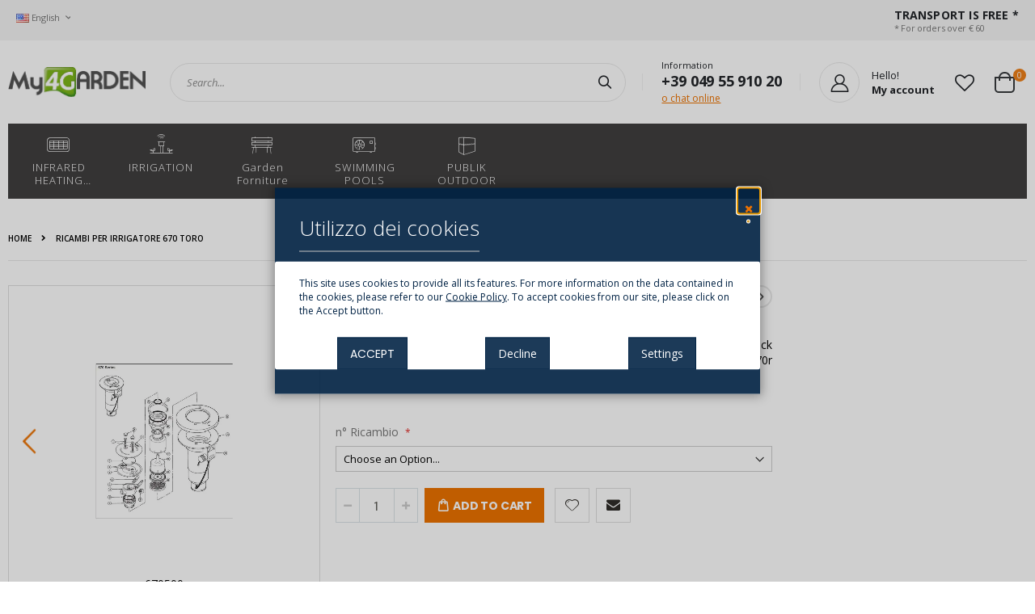

--- FILE ---
content_type: text/html; charset=UTF-8
request_url: https://www.my4garden.com/en/irrigazione/rotors-pop-up/ricambi-per-irrigatore-670-toro.html
body_size: 31040
content:
<!doctype html>
<html lang="en">
    <head prefix="og: http://ogp.me/ns# fb: http://ogp.me/ns/fb# product: http://ogp.me/ns/product#">
        <script>
    var BASE_URL = 'https\u003A\u002F\u002Fwww.my4garden.com\u002Fen\u002F';
    var require = {
        'baseUrl': 'https\u003A\u002F\u002Fwww.my4garden.com\u002Fstatic\u002Fversion1761120422\u002Ffrontend\u002FSmartwave\u002Fporto_child\u002Fen_GB'
    };</script>        <meta charset="utf-8"/>
<meta name="title" content="Ricambi per irrigatore 670 Toro"/>
<meta name="description" content="Pezzi di ricambio irrigatore 670 Toro per campo da calcio. Questo irrigatore veniva montato all&#039;interno del SC670, l&#039;irrigatore centrale con portazolla.
Ricambi per irrigatore 670 Toro / 670 Series spare parts
1 - 363-1571 ( Vite per cap / Screw)
2 - S"/>
<meta name="keywords" content="Ricambi per irrigatore 670 Toro"/>
<meta name="robots" content="INDEX,FOLLOW"/>
<meta name="viewport" content="width=device-width, initial-scale=1, maximum-scale=1.0, user-scalable=no"/>
<meta name="format-detection" content="telephone=no"/>
<title>Ricambi per irrigatore 670 Toro</title>
<link  rel="stylesheet" type="text/css"  media="all" href="https://www.my4garden.com/static/version1761120422/frontend/Smartwave/porto_child/en_GB/mage/calendar.min.css" />
<link  rel="stylesheet" type="text/css"  media="all" href="https://www.my4garden.com/static/version1761120422/frontend/Smartwave/porto_child/en_GB/Mageplaza_Blog/css/mpBlogIcon.min.css" />
<link  rel="stylesheet" type="text/css"  media="all" href="https://www.my4garden.com/static/version1761120422/frontend/Smartwave/porto_child/en_GB/css/styles-m.min.css" />
<link  rel="stylesheet" type="text/css"  media="all" href="https://www.my4garden.com/static/version1761120422/frontend/Smartwave/porto_child/en_GB/owl.carousel/assets/owl.carousel.min.css" />
<link  rel="stylesheet" type="text/css"  media="all" href="https://www.my4garden.com/static/version1761120422/frontend/Smartwave/porto_child/en_GB/fancybox/css/jquery.fancybox.min.css" />
<link  rel="stylesheet" type="text/css"  media="all" href="https://www.my4garden.com/static/version1761120422/frontend/Smartwave/porto_child/en_GB/icon-fonts/css/porto-icons-codes.min.css" />
<link  rel="stylesheet" type="text/css"  media="all" href="https://www.my4garden.com/static/version1761120422/frontend/Smartwave/porto_child/en_GB/icon-fonts/css/animation.min.css" />
<link  rel="stylesheet" type="text/css"  media="all" href="https://www.my4garden.com/static/version1761120422/frontend/Smartwave/porto_child/en_GB/font-awesome/css/font-awesome.min.css" />
<link  rel="stylesheet" type="text/css"  media="all" href="https://www.my4garden.com/static/version1761120422/frontend/Smartwave/porto_child/en_GB/css/elitek.min.css" />
<link  rel="stylesheet" type="text/css"  media="all" href="https://www.my4garden.com/static/version1761120422/frontend/Smartwave/porto_child/en_GB/css/icomoon.min.css" />
<link  rel="stylesheet" type="text/css"  media="all" href="https://www.my4garden.com/static/version1761120422/frontend/Smartwave/porto_child/en_GB/Plumrocket_CookieConsent/css/cookie-consent.min.css" />
<link  rel="stylesheet" type="text/css"  media="all" href="https://www.my4garden.com/static/version1761120422/frontend/Smartwave/porto_child/en_GB/Plumrocket_GDPR/css/prgdpr.min.css" />
<link  rel="stylesheet" type="text/css"  media="all" href="https://www.my4garden.com/static/version1761120422/frontend/Smartwave/porto_child/en_GB/Plumrocket_GDPR/css/prgdpr-custom.min.css" />
<link  rel="stylesheet" type="text/css"  media="all" href="https://www.my4garden.com/static/version1761120422/frontend/Smartwave/porto_child/en_GB/Smartwave_Dailydeals/css/style.min.css" />
<link  rel="stylesheet" type="text/css"  media="all" href="https://www.my4garden.com/static/version1761120422/frontend/Smartwave/porto_child/en_GB/mage/gallery/gallery.min.css" />
<link  rel="stylesheet" type="text/css"  media="all" href="https://www.my4garden.com/static/version1761120422/frontend/Smartwave/porto_child/en_GB/MageWorx_MultiFees/css/style.min.css" />
<link  rel="stylesheet" type="text/css"  media="all" href="https://www.my4garden.com/static/version1761120422/frontend/Smartwave/porto_child/en_GB/Mageplaza_Core/css/owl.carousel.min.css" />
<link  rel="stylesheet" type="text/css"  media="all" href="https://www.my4garden.com/static/version1761120422/frontend/Smartwave/porto_child/en_GB/Mageplaza_Core/css/owl.theme.min.css" />
<link  rel="stylesheet" type="text/css"  media="all" href="https://www.my4garden.com/static/version1761120422/frontend/Smartwave/porto_child/en_GB/Smartwave_Dailydeals/css/custom_dailydeal_list_page.min.css" />
<link  rel="stylesheet" type="text/css"  media="screen and (min-width: 768px)" href="https://www.my4garden.com/static/version1761120422/frontend/Smartwave/porto_child/en_GB/css/styles-l.min.css" />
<link  rel="stylesheet" type="text/css"  media="print" href="https://www.my4garden.com/static/version1761120422/frontend/Smartwave/porto_child/en_GB/css/print.min.css" />
<script  type="text/javascript"  src="https://www.my4garden.com/static/version1761120422/frontend/Smartwave/porto_child/en_GB/requirejs/require.min.js"></script>
<script  type="text/javascript"  src="https://www.my4garden.com/static/version1761120422/frontend/Smartwave/porto_child/en_GB/requirejs-min-resolver.min.js"></script>
<script  type="text/javascript"  src="https://www.my4garden.com/static/version1761120422/frontend/Smartwave/porto_child/en_GB/mage/requirejs/mixins.min.js"></script>
<script  type="text/javascript"  src="https://www.my4garden.com/static/version1761120422/frontend/Smartwave/porto_child/en_GB/requirejs-config.min.js"></script>
<link  rel="stylesheet" type="text/css" href="//fonts.googleapis.com/css?family=Shadows+Into+Light" />
<link  rel="icon" type="image/x-icon" href="https://www.my4garden.com/media/favicon/default/my4garden.com_NEW.jpg" />
<link  rel="shortcut icon" type="image/x-icon" href="https://www.my4garden.com/media/favicon/default/my4garden.com_NEW.jpg" />
<link  rel="canonical" href="https://www.my4garden.com/en/ricambi-per-irrigatore-670-toro.html" />
<meta name="google-site-verification" content="EcL7gNDktiJrQJOIbFs2FQoBM_IpwRlGZNbkIvqLUT0" />

<script>
  document.addEventListener("DOMContentLoaded", function() {
    const today = new Date();
    const start = new Date("2025-08-09T00:00:00");
    const end = new Date("2025-08-18T23:59:59");

    if (today >= start && today <= end) {
      var banner = document.createElement("div");
      banner.innerHTML = "???? <strong>Notice:</strong> Shipping will be suspended from <strong>August 9 to 18</strong>. Orders will be processed starting <strong>August 19</strong>.";
      banner.style.cssText = "background-color:#fffae6;padding:10px;text-align:center;font-size:16px;border-bottom:1px solid #ffd324;z-index:9999;";
      document.body.insertBefore(banner, document.body.firstChild);
    }
  });
</script>

        <link rel="stylesheet" href="//fonts.googleapis.com/css?family=Open+Sans%3A300%2C300italic%2C400%2C400italic%2C600%2C600italic%2C700%2C700italic%2C800%2C800italic&amp;v1&amp;subset=latin%2Clatin-ext" type="text/css" media="screen"/>
<link href="//fonts.googleapis.com/css?family=Oswald:300,400,700" rel="stylesheet">
<link href="//fonts.googleapis.com/css?family=Poppins:300,400,500,600,700" rel="stylesheet">
<link rel="stylesheet" href="//fonts.googleapis.com/css?family=Open+Sans%3A300%2C300italic%2C400%2C400italic%2C600%2C600italic%2C700%2C700italic%2C800%2C800italic&amp;v1&amp;subset=latin%2Clatin-ext" type="text/css" media="screen"/>
    <link rel="stylesheet" type="text/css" media="all" href="https://www.my4garden.com/media/porto/web/bootstrap/css/bootstrap.min.css">
    <link rel="stylesheet" type="text/css" media="all" href="https://www.my4garden.com/media/porto/web/css/animate.css">
<link rel="stylesheet" type="text/css" media="all" href="https://www.my4garden.com/media/porto/web/css/header/type23.css">
<link rel="stylesheet" type="text/css" media="all" href="https://www.my4garden.com/media/porto/web/css/custom.css">
<link rel="stylesheet" type="text/css" media="all" href="https://www.my4garden.com/media/porto/configed_css/design_en.css">
<link rel="stylesheet" type="text/css" media="all" href="https://www.my4garden.com/media/porto/configed_css/settings_en.css">
<script type="text/javascript">
var porto_config = {
    paths: {
        'parallax': 'js/jquery.parallax.min',
        'owlcarousel': 'owl.carousel/owl.carousel',
        'owlcarousel_thumbs': 'owl.carousel/owl.carousel2.thumbs',
        'imagesloaded': 'Smartwave_Porto/js/imagesloaded',
        'packery': 'Smartwave_Porto/js/packery.pkgd',
        'floatelement': 'js/jquery.floatelement'
    },
    shim: {
        'parallax': {
          deps: ['jquery']
        },
        'owlcarousel': {
          deps: ['jquery']
        },        
        'owlcarousel_thumbs': {
          deps: ['jquery','owlcarousel']
        },    
        'packery': {
          deps: ['jquery','imagesloaded']
        },
        'floatelement': {
          deps: ['jquery']
        }
    }
};

require.config(porto_config);
</script>
<script type="text/javascript">
require([
    'jquery'
], function ($) {
    $(document).ready(function(){
        $(".drop-menu > a").off("click").on("click", function(){
            if($(this).parent().children(".nav-sections").hasClass("visible")) {
                $(this).parent().children(".nav-sections").removeClass("visible");
                $(this).removeClass("active");
            }
            else {
                $(this).parent().children(".nav-sections").addClass("visible");
                $(this).addClass("active");
            }
        });
    });
    var scrolled = false;
    $(window).scroll(function(){
        if(!$('.page-header').hasClass('type10')) {
            if($(window).width()>=768){
                if(160<$(window).scrollTop() && !scrolled){
                    $('.page-header:not(.sticky-header)').css("height",$('.page-header:not(.sticky-header)').height()+'px');
                    $('.page-header').addClass("sticky-header");
                    scrolled = true;
                    if((!$(".page-header").hasClass("type12")) && (!$(".page-header").hasClass("type23")) && (!$(".page-header").hasClass("type25")) && (!$(".page-header").hasClass("type26"))) {
                        $('.page-header .minicart-wrapper').after('<div class="minicart-place hide"></div>');

                        if($(".page-header").hasClass("type2"))
                            $('.page-header .navigation').append($('header.page-header.type2 a.action.my-wishlist').detach());

                        var minicart = $('.page-header .minicart-wrapper').detach();
                        if($(".page-header").hasClass("type8"))
                            $('.page-header .menu-wrapper').append(minicart);
                        else
                            $('.page-header .navigation').append(minicart);
                        
                                            } else {
                                            }
                                    }
                if(160>=$(window).scrollTop() && scrolled){
                    $('.page-header.sticky-header').css("height",'auto');
                    $('.page-header').removeClass("sticky-header");
                    scrolled = false;
                    if((!$(".page-header").hasClass("type12")) && (!$(".page-header").hasClass("type23")) && (!$(".page-header").hasClass("type25")) && (!$(".page-header").hasClass("type26"))) {
                        var minicart;
                        if($(".page-header").hasClass("type8"))
                            minicart = $('.page-header .menu-wrapper .minicart-wrapper').detach();
                        else
                            minicart = $('.page-header .navigation .minicart-wrapper').detach();
                        $('.minicart-place').after(minicart);
                        $('.minicart-place').remove();
                        if($(".page-header").hasClass("type2"))
                            $('.page-header .block.block-search').before($('.page-header .navigation a.action.my-wishlist').detach());
                        $('.page-header .minicart-wrapper-moved').addClass("minicart-wrapper").removeClass("minicart-wrapper-moved").removeClass("hide");
                    }
                                    }
            }
        }
    });
});
</script>

<!-- BEGIN GOOGLE ANALYTICS CODE -->
<script type="text/x-magento-init">
{
    "*": {
        "Magento_GoogleAnalytics/js/google-analytics": {
            "isCookieRestrictionModeEnabled": 1,
            "currentWebsite": 1,
            "cookieName": "user_allowed_save_cookie",
            "ordersTrackingData": [],
            "pageTrackingData": {"optPageUrl":"","isAnonymizedIpActive":false,"accountId":"UA-770528-5"}        }
    }
}
</script>
<!-- END GOOGLE ANALYTICS CODE -->

<meta property="og:type" content="product" />
<meta property="og:title"
      content="Ricambi&#x20;per&#x20;irrigatore&#x20;670&#x20;Toro" />
<meta property="og:image"
      content="https://www.my4garden.com/media/catalog/product/cache/80905d5d08ba59f883ec22c877753a24/6/7/670.jpg" />
<meta property="og:description"
      content="Per&#x20;usufruire&#x20;del&#x20;servizio&#x20;riparazione,&#x20;selezionare&#x20;l&#x27;articolo&#x20;n&amp;deg&#x3B;&#x20;2&#x20;Riparazione&#x20;ed&#x20;inviare&#x20;l&#x27;articolo&#x20;al&#x20;nostro&#x20;magazzino.&#x20;Nel&#x20;prezzo&#x20;sono&#x20;incluse&#x20;le&#x20;spese&#x20;di&#x20;spedizione&#x20;ma&#x20;non&#x20;dei&#x20;ricambi&#x20;il&#x20;cui&#x20;preventivo&#x20;verr&amp;agrave&#x3B;&#x20;inviato&#x20;prima&#x20;di&#x20;eseguire&#x20;l&#x27;intervento." />
<meta property="og:url" content="https://www.my4garden.com/en/ricambi-per-irrigatore-670-toro.html" />
    <meta property="product:price:amount" content="0.744201"/>
    <meta property="product:price:currency"
      content="EUR"/>
    </head>
    <body data-container="body"
          data-mage-init='{"loaderAjax": {}, "loader": { "icon": "https://www.my4garden.com/static/version1761120422/frontend/Smartwave/porto_child/en_GB/images/loader-2.gif"}}'
        class="pl-thm-smartwave pl-thm-smartwave-porto_child prgdpr-smartwave prgdpr-smartwave-porto_child hide-registration-note page-product-configurable catalog-product-view product-type-default product-ricambi-per-irrigatore-670-toro  categorypath-irrigazione-rotors-pop-up category-rotors-pop-up layout-1140 wide am-porto-cmtb page-layout-2columns-right" itemtype="http://schema.org/Product" itemscope="itemscope">
        <div class="sticky-product hide ">
    <div class="container">
        <div class="sticky-image">
           <picture><source class="product-image-photo default_image" srcset="https://www.my4garden.com/media/bss/webp/media/catalog/product/cache/aadf0ac9d929846cf04ed5dd23dbffe9/6/7/670200.webp" alt="670200"/ type="image/webp"><img class="product-image-photo default_image" src="https://www.my4garden.com/media/catalog/product/cache/aadf0ac9d929846cf04ed5dd23dbffe9/6/7/670200.jpg" alt="670200"/ bss-converted></picture>
        </div>
        <div class="sticky-detail">
            <div class="product-name-area">
                <h2 class="product-name">Ricambi per irrigatore 670 Toro</h2>
                <div class="product-info-price"></div>
            </div>
        </div>
                        <div class="actions">
            <button type="button"
                    title="Add to Cart"
                    class="action primary tocart" id="product-addtocart-button-clone">
                <span>Add to Cart</span>
            </button>
                    </div>
            </div>
</div>
<!-- <script type="text/javascript">
require([
    'jquery'
], function ($) {
    $(window).load(function(){
        var p_scrolled = false;
        var offset = $('.box-tocart').offset().top;
        $(window).scroll(function(){
            if(offset < $(window).scrollTop() && !p_scrolled){
                p_scrolled = true;
                $('.product-info-main .product-info-price > *').each(function(){
                    $(this).parent().append($(this).clone());
                    var tmp = $(this).detach();
                    $('.sticky-product .product-info-price').append(tmp);
                });
                $(".sticky-product").removeClass("hide");
                $("#product-addtocart-button").off("DOMSubtreeModified").on("DOMSubtreeModified",function(){
                    $("#product-addtocart-button-clone").html($(this).html());
                    $("#product-addtocart-button-clone").attr("class",$(this).attr("class"));
                });
            }
            if(offset >= $(window).scrollTop() && p_scrolled){
                p_scrolled = false;
                $('.product-info-main .product-info-price > *').remove();
                $('.sticky-product .product-info-price > *').each(function(){
                    var tmp = $(this).detach();
                    $('.product-info-main .product-info-price').append(tmp);
                });
                $(".sticky-product").addClass("hide");
            }
        });
        $("#product-addtocart-button-clone").click(function(){
            $("#product-addtocart-button").trigger("click");
        });
    });
});
</script> -->
<!--Analytics Added by Mageplaza GTM -->
<!--Facebook Pixel Added by Mageplaza GTM -->



<div id="cookie-status">
    The store will not work correctly in the case when cookies are disabled.</div>
<script type="text&#x2F;javascript">document.querySelector("#cookie-status").style.display = "none";</script>
<script type="text/x-magento-init">
    {
        "*": {
            "cookieStatus": {}
        }
    }
</script>

<script type="text/x-magento-init">
    {
        "*": {
            "mage/cookies": {
                "expires": null,
                "path": "\u002F",
                "domain": ".www.my4garden.com",
                "secure": false,
                "lifetime": "3600"
            }
        }
    }
</script>
    <noscript>
        <div class="message global noscript">
            <div class="content">
                <p>
                    <strong>JavaScript seems to be disabled in your browser.</strong>
                    <span>
                        For the best experience on our site, be sure to turn on Javascript in your browser.                    </span>
                </p>
            </div>
        </div>
    </noscript>
<script>true</script><script>    require.config({
        map: {
            '*': {
                wysiwygAdapter: 'mage/adminhtml/wysiwyg/tiny_mce/tinymce4Adapter'
            }
        }
    });</script>


<script>
require([
    'Plumrocket_CookieConsent/js/model/restriction',
], function (restriction) {
    restriction.configure('\u007B\u0022canManageCookie\u0022\u003Atrue,\u0022canUseCookieBeforeOptIn\u0022\u003Afalse,\u0022canBlockUnknownCookie\u0022\u003Afalse,\u0022consent\u0022\u003A\u007B\u0022isLoggedIn\u0022\u003Afalse,\u0022logUrl\u0022\u003A\u0022https\u003A\u005C\u002F\u005C\u002Fwww.my4garden.com\u005C\u002Fen\u005C\u002Fpr\u002Dcookie\u002Dconsent\u005C\u002Fconsent_guest\u005C\u002Fupdate\u005C\u002F\u0022,\u0022reloadAfterAccept\u0022\u003Atrue,\u0022reloadAfterDecline\u0022\u003Afalse,\u0022expiry\u0022\u003A365\u007D,\u0022cookie\u0022\u003A\u007B\u0022path\u0022\u003A\u0022\u005C\u002F\u0022,\u0022domain\u0022\u003A\u0022www.my4garden.com\u0022\u007D,\u0022mage\u0022\u003A\u007B\u0022website\u0022\u003A1,\u0022cookieName\u0022\u003A\u0022user_allowed_save_cookie\u0022,\u0022lifetime\u0022\u003A31536000\u007D,\u0022cookieToCategoryMapping\u0022\u003A\u007B\u0022pr\u002Dcookie\u002Dnotice\u002Dstatus\u0022\u003A\u0022necessary\u0022,\u0022user_allowed_save_cookie\u0022\u003A\u0022necessary\u0022,\u0022guest\u002Dview\u0022\u003A\u0022necessary\u0022,\u0022login_redirect\u0022\u003A\u0022necessary\u0022,\u0022mage\u002Dmessages\u0022\u003A\u0022necessary\u0022,\u0022section_data_ids\u0022\u003A\u0022necessary\u0022,\u0022store\u0022\u003A\u0022necessary\u0022,\u0022amz_auth_err\u0022\u003A\u0022necessary\u0022,\u0022amz_auth_logout\u0022\u003A\u0022necessary\u0022,\u0022mage\u002Dcache\u002Dsessid\u0022\u003A\u0022necessary\u0022,\u0022mage\u002Dcache\u002Dstorage\u0022\u003A\u0022necessary\u0022,\u0022stf\u0022\u003A\u0022necessary\u0022,\u0022recently_viewed_product\u0022\u003A\u0022necessary\u0022,\u0022recently_viewed_product_previous\u0022\u003A\u0022necessary\u0022,\u0022mage\u002Dtranslation\u002Dstorage\u0022\u003A\u0022necessary\u0022,\u0022mage\u002Dtranslation\u002Dfile\u002Dversion\u0022\u003A\u0022necessary\u0022,\u0022product_data_storage\u0022\u003A\u0022necessary\u0022,\u0022recently_compared_product\u0022\u003A\u0022necessary\u0022,\u0022recently_compared_product_previous\u0022\u003A\u0022necessary\u0022,\u0022mage\u002Dcache\u002Dstorage\u002Dsection\u002Dinvalidation\u0022\u003A\u0022necessary\u0022,\u0022_ga\u0022\u003A\u0022statistics\u0022,\u0022_gid\u0022\u003A\u0022statistics\u0022,\u0022_gat\u0022\u003A\u0022statistics\u0022,\u0022_dc_gtm_\u002A\u0022\u003A\u0022statistics\u0022,\u0022pr\u002Dcookie\u002Dconsent\u0022\u003A\u0022necessary\u0022,\u0022pr\u002Dcookie\u002Dconsent\u002Did\u0022\u003A\u0022necessary\u0022,\u0022form_key\u0022\u003A\u0022necessary\u0022,\u0022X\u002DMagento\u002DVary\u0022\u003A\u0022necessary\u0022,\u0022private_content_version\u0022\u003A\u0022necessary\u0022,\u0022persistent_shopping_cart\u0022\u003A\u0022necessary\u0022,\u0022add_to_cart\u0022\u003A\u0022statistics\u0022,\u0022mage\u002Dbanners\u002Dcache\u002Dstorage\u0022\u003A\u0022necessary\u0022,\u0022remove_from_cart\u0022\u003A\u0022statistics\u0022\u007D,\u0022essentialCategoryKeys\u0022\u003A\u005B\u0022necessary\u0022\u005D,\u0022dynamicNamesPatterns\u0022\u003A\u007B\u0022_dc_gtm_\u002A\u0022\u003A\u0022_dc_gtm_.\u002A\u0022\u007D\u007D');
});
</script>




<div data-bind="scope: 'pr-cookie-notice'" class="pr-cookie-notice-wrapper">
    <!-- ko template: getTemplate() --><!-- /ko -->
</div>

<script type="text/x-magento-init">
    {
        "*": {
            "Magento_Ui/js/core/app": {"components":{"pr-cookie-notice":{"component":"Plumrocket_CookieConsent\/js\/view\/notice","template":"Plumrocket_CookieConsent\/notice\/default","displayStyle":"popup","acceptButtonConfig":{"label":"Accept","text_color":"#FFFFFF","text_color_on_hover":"#FFFFFF","background_color":"#002244E3","background_color_on_hover":"#EC7200"},"declineButtonConfig":{"enabled":true,"label":"Decline","text_color":"#FFFFFF","text_color_on_hover":"#FFFFFF","background_color":"#002244E3","background_color_on_hover":"#EC7200"},"settingsButtonConfig":{"enabled":true,"type":"button","label":"Settings","link_color":"#323232","link_color_on_hover":"#EC7200","text_color":"#FFFFFF","text_color_on_hover":"#FFFFFF","background_color":"#002244E3","background_color_on_hover":"#EC7200"},"statusCookieName":"pr-cookie-notice-status","noticeTitle":"Utilizzo dei cookies","noticeTextHtml":"<br>\r\n<p>This site uses cookies to provide all its features. For more information on the data contained in the cookies, please refer to our  <a href=\"https:\/\/www.my4garden.com\/en\/privacy-policy-cookie-restriction-mode\/\" target=\"_blank\">Cookie Policy<\/a>. To accept cookies from our site, please click on the Accept button.<\/p>","design":{"titleColor":"#FFFFFF","textColor":"#002244E3","backgroundColor":"#002244E3","overlayBackgroundColor":"#00000030","overlayBlur":false}}}}        }
    }
</script>

<div data-bind="scope: 'pr-cookie-settings-bar'" class="pr-cookie-settings-bar-wrapper">
    <!-- ko template: getTemplate() --><!-- /ko -->
</div>

<script type="text/x-magento-init">
    {
        "*": {
            "Magento_Ui/js/core/app": {"components":{"pr-cookie-settings-bar":{"component":"Plumrocket_CookieConsent\/js\/view\/settings","template":"Plumrocket_CookieConsent\/settings\/left-bar","categories":[{"key":"necessary","is_essential":true,"is_pre_checked":false,"name":"Strictly necessary cookies","description":"These cookies are essential to navigate our store and use its features, such as accessing secure areas of the website. Cookies that allow you to keep items in your shopping cart, cookies that keep you logged in and cookies that save your personalized preferences are examples of strictly necessary cookies. These cookies are essential for the functionality of a website and cannot be disabled by users.","sort_order":0},{"key":"preferences","is_essential":false,"is_pre_checked":false,"name":"Preferences cookies","description":"Preferences cookies are also known as \u201cfunctionality cookies\u201d. These cookies allow a website to remember choices you have made in the past, like what language you prefer, your favourite search filters, or what your user name and password are so you can automatically log in.","sort_order":0},{"key":"statistics","is_essential":false,"is_pre_checked":false,"name":"Statistics cookies","description":"Statistics cookies are also known as \u201cperformance cookies\u201d. These cookies collect information about how you use a website, like which pages you visited and which links you clicked on. None of this information can be used to identify you. It is all aggregated and, therefore, anonymized. Their sole purpose is to improve website functions. This includes cookies from third-party analytics services, such as visitor analytics, heatmaps and social media analytics.","sort_order":0},{"key":"marketing","is_essential":false,"is_pre_checked":false,"name":"Marketing cookies","description":"These cookies track your online activity to help advertisers deliver more relevant advertising or to limit how many times you see an ad. These cookies can share that information with other organizations or advertisers. These are persistent cookies and almost always of third-party provenance.","sort_order":0}],"cookies":[{"name":"pr-cookie-notice-status","category_key":"necessary","type":"first","typeLabel":"1st Party","domain":"","domainLabel":"www.my4garden.com","duration":0,"durationLabel":"Session","description":"Stores close status of cookie notice."},{"name":"user_allowed_save_cookie","category_key":"necessary","type":"first","typeLabel":"1st Party","domain":"","domainLabel":"www.my4garden.com","duration":31536000,"durationLabel":"365 days","description":"Stores built-in cookie consent per website."},{"name":"guest-view","category_key":"necessary","type":"first","typeLabel":"1st Party","domain":"","domainLabel":"www.my4garden.com","duration":0,"durationLabel":"Session","description":"Stores the Order ID that guest shoppers use to retrieve their order status. Guest orders view. Used in \u201cOrders and Returns\u201d widgets."},{"name":"login_redirect","category_key":"necessary","type":"first","typeLabel":"1st Party","domain":"","domainLabel":"www.my4garden.com","duration":0,"durationLabel":"Session","description":"Preserves the destination page the customer was loading before being directed to log in."},{"name":"mage-messages","category_key":"necessary","type":"first","typeLabel":"1st Party","domain":"","domainLabel":"www.my4garden.com","duration":31536000,"durationLabel":"365 days","description":"Tracks error messages and other notifications that are shown to the user, such as the cookie consent message, and various error messages. The message is deleted from the cookie after it is shown to the shopper."},{"name":"section_data_ids","category_key":"necessary","type":"first","typeLabel":"1st Party","domain":"","domainLabel":"www.my4garden.com","duration":0,"durationLabel":"Session","description":"Stores customer-specific information related to shopper-initiated actions such as display wish list, checkout information, etc."},{"name":"store","category_key":"necessary","type":"first","typeLabel":"1st Party","domain":"","domainLabel":"www.my4garden.com","duration":31536000,"durationLabel":"365 days","description":"Tracks the specific store view \/ locale selected by the shopper."},{"name":"amz_auth_err","category_key":"necessary","type":"first","typeLabel":"1st Party","domain":"","domainLabel":"www.my4garden.com","duration":31536000,"durationLabel":"365 days","description":"Used if Enable Login with Amazon is enabled. Value 1 indicates an authorization error."},{"name":"amz_auth_logout","category_key":"necessary","type":"first","typeLabel":"1st Party","domain":"","domainLabel":"www.my4garden.com","duration":86400,"durationLabel":"1 day","description":"Used if Enable Login with Amazon is enabled. Value 1 indicates that the user should be logged out."},{"name":"mage-cache-sessid","category_key":"necessary","type":"first","typeLabel":"1st Party","domain":"","domainLabel":"www.my4garden.com","duration":0,"durationLabel":"Session","description":"The value of this cookie triggers the cleanup of local cache storage. When the cookie is removed by the backend application, the Admin cleans up local storage, and sets the cookie value to true."},{"name":"mage-cache-storage","category_key":"necessary","type":"first","typeLabel":"1st Party","domain":"","domainLabel":"www.my4garden.com","duration":0,"durationLabel":"Session","description":"Local storage of visitor-specific content that enables ecommerce functions."},{"name":"stf","category_key":"necessary","type":"first","typeLabel":"1st Party","domain":"","domainLabel":"www.my4garden.com","duration":0,"durationLabel":"Session","description":"Records the time messages are sent by the SendFriend (Email a Friend) module."},{"name":"recently_viewed_product","category_key":"necessary","type":"first","typeLabel":"1st Party","domain":"","domainLabel":"www.my4garden.com","duration":86400,"durationLabel":"1 day","description":"Stores product IDs of recently viewed products for easy navigation."},{"name":"recently_viewed_product_previous","category_key":"necessary","type":"first","typeLabel":"1st Party","domain":"","domainLabel":"www.my4garden.com","duration":86400,"durationLabel":"1 day","description":"Stores product IDs of recently previously viewed products for easy navigation."},{"name":"mage-translation-storage","category_key":"necessary","type":"first","typeLabel":"1st Party","domain":"","domainLabel":"www.my4garden.com","duration":86400,"durationLabel":"1 day","description":"Stores translated content when requested by the shopper. Used when Translation Strategy is configured as \"Dictionary (Translation on Storefront side)\"."},{"name":"mage-translation-file-version","category_key":"necessary","type":"first","typeLabel":"1st Party","domain":"","domainLabel":"www.my4garden.com","duration":86400,"durationLabel":"1 day","description":"Tracks the version of translations in local storage. Used when Translation Strategy is configured as Dictionary (Translation on Storefront side)."},{"name":"product_data_storage","category_key":"necessary","type":"first","typeLabel":"1st Party","domain":"","domainLabel":"www.my4garden.com","duration":86400,"durationLabel":"1 day","description":"Stores configuration for product data related to Recently Viewed \/ Compared Products."},{"name":"recently_compared_product","category_key":"necessary","type":"first","typeLabel":"1st Party","domain":"","domainLabel":"www.my4garden.com","duration":86400,"durationLabel":"1 day","description":"Stores product IDs of recently compared products."},{"name":"recently_compared_product_previous","category_key":"necessary","type":"first","typeLabel":"1st Party","domain":"","domainLabel":"www.my4garden.com","duration":86400,"durationLabel":"1 day","description":"Stores product IDs of previously compared products for easy navigation."},{"name":"mage-cache-storage-section-invalidation","category_key":"necessary","type":"first","typeLabel":"1st Party","domain":"","domainLabel":"www.my4garden.com","duration":86400,"durationLabel":"1 day","description":"Forces local storage of specific content sections that should be invalidated."},{"name":"_ga","category_key":"statistics","type":"first","typeLabel":"1st Party","domain":"","domainLabel":"www.my4garden.com","duration":63072000,"durationLabel":"730 days","description":"Used to distinguish users."},{"name":"_gid","category_key":"statistics","type":"first","typeLabel":"1st Party","domain":"","domainLabel":"www.my4garden.com","duration":86400,"durationLabel":"1 day","description":"Used to distinguish users."},{"name":"_gat","category_key":"statistics","type":"first","typeLabel":"1st Party","domain":"","domainLabel":"www.my4garden.com","duration":86400,"durationLabel":"1 day","description":"Used to throttle request rate."},{"name":"_dc_gtm_*","category_key":"statistics","type":"first","typeLabel":"1st Party","domain":"","domainLabel":"www.my4garden.com","duration":60,"durationLabel":"less than an hour","description":"Used to throttle request rate."},{"name":"pr-cookie-consent","category_key":"necessary","type":"first","typeLabel":"1st Party","domain":"","domainLabel":"www.my4garden.com","duration":0,"durationLabel":"Session","description":"Keeps your cookie consent."},{"name":"pr-cookie-consent-id","category_key":"necessary","type":"first","typeLabel":"1st Party","domain":"","domainLabel":"www.my4garden.com","duration":0,"durationLabel":"Session","description":"Keeps your cookie consent id."},{"name":"form_key","category_key":"necessary","type":"first","typeLabel":"1st Party","domain":"","domainLabel":"www.my4garden.com","duration":3600,"durationLabel":"1 hour","description":"A security measure that appends a random string to all form submissions to protect the data from Cross-Site Request Forgery (CSRF)."},{"name":"X-Magento-Vary","category_key":"necessary","type":"first","typeLabel":"1st Party","domain":"","domainLabel":"www.my4garden.com","duration":3600,"durationLabel":"1 hour","description":"Configuration setting that improves performance when using Varnish static content caching."},{"name":"private_content_version","category_key":"necessary","type":"first","typeLabel":"1st Party","domain":"","domainLabel":"www.my4garden.com","duration":31536000,"durationLabel":"365 days","description":"Appends a random, unique number and time to pages with customer content to prevent them from being cached on the server."},{"name":"persistent_shopping_cart","category_key":"necessary","type":"first","typeLabel":"1st Party","domain":"","domainLabel":"www.my4garden.com","duration":31536000,"durationLabel":"365 days","description":"Stores the key (ID) of persistent cart to make it possible to restore the cart for an anonymous shopper."},{"name":"add_to_cart","category_key":"statistics","type":"first","typeLabel":"1st Party","domain":"","domainLabel":"www.my4garden.com","duration":3600,"durationLabel":"1 hour","description":"Used by Google Tag Manager. Captures the product SKU, name, price and quantity removed from the cart, and makes the information available for future integration by third-party scripts."},{"name":"mage-banners-cache-storage","category_key":"necessary","type":"first","typeLabel":"1st Party","domain":"","domainLabel":"www.my4garden.com","duration":3600,"durationLabel":"1 hour","description":"Stores banner content locally to improve performance."},{"name":"remove_from_cart","category_key":"statistics","type":"first","typeLabel":"1st Party","domain":"","domainLabel":"www.my4garden.com","duration":3600,"durationLabel":"1 hour","description":"Used by Google Tag Manager. Captures the product SKU, name, price and quantity added to the cart, and makes the information available for future integration by third-party scripts."}],"canShowCookieDetails":true,"overview":{"title":"Privacy and Cookies","text":"<p> A cookie is information stored on your computer by a website you visit. Cookies allow the site to recognize you and keep track of your preferences. E-commerce websites place cookies on visitors' browsers to store login credentials, identify customers and provide a personalized shopping experience. <\/p> <p> We respect people's privacy and recognize the importance of personal data entrusted to us by our customers. Any visitor to the website can choose not to allow certain types of cookies. Click on the headings of the cookie categories and on the details of the cookies to find out more and change our default settings. However, blocking some types of cookies may affect your experience on the website and prevent you from using all the features of our store. <\/p>"},"design":{"textColor":"inherit","backgroundColor":"inherit"},"acceptButtonConfig":{"label":"Accetta Tutto","text_color":null,"text_color_on_hover":null,"background_color":null,"background_color_on_hover":null},"declineButtonConfig":{"enabled":true,"label":"Rifiuta Tutto","text_color":null,"text_color_on_hover":null,"background_color":null,"background_color_on_hover":null},"confirmButtonConfig":{"label":"Conferma le mie scelte","text_color":null,"text_color_on_hover":null,"background_color":null,"background_color_on_hover":null}}}}        }
    }
</script>

<script type="text/x-magento-init">
{
    "*": {
        "Plumrocket_GDPR/js/load-consent-popups": {
            "loadUrl": "https://www.my4garden.com/en/data-privacy/consentpopups/load/",
            "loadContainer": "#prgdpr-consentpopups-container"
        }
    }
}
</script>

<div id="prgdpr-consentpopups-container"></div>
<script type="text/javascript">
require([
    'jquery'
], function ($) {
    $(document).ready(function(){
        if(!($("body").hasClass("product-type-default") || $("body").hasClass("product-type-carousel") || $("body").hasClass("product-type-fullwidth") || $("body").hasClass("product-type-grid") || $("body").hasClass("product-type-sticky-right") || $("body").hasClass("product-type-wide-grid"))) {
            $(".product.media").after($(".block.upsell").detach());
                    }
            $(".box-tocart .actions").after('<div class="moved-add-to-links"></div>');
        $(".product-social-links > .product-addto-links").appendTo(".moved-add-to-links");
        $(".product-social-links > .action.mailto").appendTo(".moved-add-to-links");
        });
});
</script><div class="page-wrapper"><header class="page-header type23 " >
    <div class="main-panel-top">
        <div class="container">
            <div class="main-panel-inner">
                <div class="panel wrapper">
                    <div class="panel header">
                                                <div class="switcher language switcher-language" data-ui-id="language-switcher" id="switcher-language">
    <strong class="label switcher-label"><span>Language</span></strong>
    <div class="actions dropdown options switcher-options">
        <div class="action toggle switcher-trigger" id="switcher-language-trigger">
            <strong class="view-en">
                                    <picture><source srcset="https://www.my4garden.com/media/bss/webp/media/wysiwyg/smartwave/porto/flags/en.webp" alt="" / type="image/webp"><img src="https://www.my4garden.com/media/wysiwyg/smartwave/porto/flags/en.png" alt="" / bss-converted></picture>
                                <span>English</span>
            </strong>
        </div>
        <ul class="dropdown switcher-dropdown"
            data-mage-init='{"dropdownDialog":{
                "appendTo":"#switcher-language > .options",
                "triggerTarget":"#switcher-language-trigger",
                "closeOnMouseLeave": false,
                "triggerClass":"active",
                "parentClass":"active",
                "buttons":null}}'>
                                                                            <li class="view-it switcher-option">
                        <a href="#" data-post='{"action":"https:\/\/www.my4garden.com\/en\/stores\/store\/redirect\/","data":{"___store":"it","___from_store":"en","uenc":"aHR0cHM6Ly93d3cubXk0Z2FyZGVuLmNvbS9pdC9pcnJpZ2F6aW9uZS9yb3RvcnMtcG9wLXVwL3JpY2FtYmktcGVyLWlycmlnYXRvcmUtNjcwLXRvcm8uaHRtbA,,"}}'>
                                                            <picture><source srcset="https://www.my4garden.com/media/bss/webp/media/wysiwyg/smartwave/porto/flags/it.webp" alt="" / type="image/webp"><img src="https://www.my4garden.com/media/wysiwyg/smartwave/porto/flags/it.png" alt="" / bss-converted></picture>
                                                        Italiano</a>
                    </li>
                                                </ul>
    </div>
</div>
                                                <ul class="header links">    <li class="greet welcome" data-bind="scope: 'customer'">
        <!-- ko if: customer().fullname  -->
        <span class="logged-in"
              data-bind="text: new String('Welcome, %1!').replace('%1', customer().fullname)">
        </span>
        <!-- /ko -->
        <!-- ko ifnot: customer().fullname  -->
        <span class="not-logged-in"
              data-bind='html:"Welcome Gest"'></span>
                <!-- /ko -->
    </li>
    <script type="text/x-magento-init">
    {
        "*": {
            "Magento_Ui/js/core/app": {
                "components": {
                    "customer": {
                        "component": "Magento_Customer/js/view/customer"
                    }
                }
            }
        }
    }
    </script>
<li class="item link compare hide" data-bind="scope: 'compareProducts'" data-role="compare-products-link">
    <a class="action compare" title="Compare Products"
       data-bind="attr: {'href': compareProducts().listUrl}, css: {'': !compareProducts().count}"
    >
    	<em class="porto-icon-chart hidden-xs"></em>
        Compare        (<span class="counter qty" data-bind="text: compareProducts().countCaption"></span>)
    </a>
</li>
<script type="text/x-magento-init">
{"[data-role=compare-products-link]": {"Magento_Ui/js/core/app": {"components":{"compareProducts":{"component":"Magento_Catalog\/js\/view\/compare-products"}}}}}
</script>
<li class="link authorization-link" data-label="or">
    <a href="https://www.my4garden.com/en/customer/account/login/"        >Sign In</a>
</li>
<li><a href="https://www.my4garden.com/en/customer/account/create/" id="idfDhrhalN" >Create an Account</a></li></ul>
                        <div class="trust-badge align-right">
                              
<h3 class="porto-sicon-title" style="font-weight: bold; font-size: 14px; line-height: 18px; margin: 0 0 3px; color: #222529; letter-spacing: 0.18px;">TRANSPORT IS FREE *</h3>
<p style="font-weight: 500; font-size: 11px; line-height: 8px; margin: 0;">* For orders over € 60</p>

                        </div>


                    </div>
                </div>
            </div>
        </div>
    </div>
    <div class="header content">
        <span data-action="toggle-nav" class="action nav-toggle"><span>Toggle Nav</span></span>
            <a class="logo" href="https://www.my4garden.com/en/" title="my4garden">
        <picture><source srcset="https://www.my4garden.com/media/bss/webp/media/logo/default/logot.webp"
             alt="my4garden"
             width="170"                     / type="image/webp"><img src="https://www.my4garden.com/media/logo/default/logot.png"
             alt="my4garden"
             width="170"                     / bss-converted></picture>
    </a>
        <div class="header-main-right">
            <div class="search-area">
                <a href="javascript:void(0)" class="search-toggle-icon"><i class="porto-icon-search"></i><span>Search</a>
                <div class="block block-search">
    <div class="block block-title"><strong>Search</strong></div>
    <div class="block block-content">
        <form class="form minisearch" id="search_mini_form" action="https://www.my4garden.com/en/catalogsearch/result/" method="get">
            <div class="field search">
                <label class="label" for="search" data-role="minisearch-label">
                    <span>Search</span>
                </label>
                <div class="control">
                    <input id="search"
                           data-mage-init='{"quickSearch":{
                                "formSelector":"#search_mini_form",
                                "url":"https://www.my4garden.com/en/search/ajax/suggest/",
                                "destinationSelector":"#search_autocomplete"}
                           }'
                           type="text"
                           name="q"
                           value=""
                           placeholder="Search..."
                           class="input-text"
                           maxlength="128"
                           role="combobox"
                           aria-haspopup="false"
                           aria-autocomplete="both"
                           autocomplete="off"/>
                    <div id="search_autocomplete" class="search-autocomplete"></div>
                    <div class="nested">
    <a class="action advanced" href="https://www.my4garden.com/en/catalogsearch/advanced/" data-action="advanced-search">
        Advanced Search    </a>
</div>
                </div>
            </div>
            <div class="actions">
                <button type="submit"
                        title="Search"
                        class="action search">
                    <span>Search</span>
                </button>
            </div>
        </form>
    </div>
</div>
            </div>
            <div class="custom-block"><span class="separator"></span>
<div style="display: inline-block;vertical-align: middle;">
  <p style="font-size: 11px;font-weight: 16px;margin: 0;">Information</p>
  <h3 style="font-size: 18px;font-weight: 700;line-height: 24px;letter-spacing: -0.18px;margin: 0;">+39 049 55 910 20</h3>
  <a href="javascript:void($zopim.livechat.window.show())" class="theme-color" style="font-size: 12px;text-decoration: underline;font-weight: 500;">o chat online</a>
</div>
<span class="separator"></span>
<a href="https://www.my4garden.com/en/customer/account/" title="My Account"><i class="porto-new-icon-user-2"></i><span>Hello!<br/><b>My account</b></span> </a></div>            <a href="https://www.my4garden.com/en/wishlist" class="action my-wishlist" title="My Wish List" role="button"><i class="porto-icon-heart-empty"></i></a>
            
<div data-block="minicart" class="minicart-wrapper">
    <a class="action showcart" href="https://www.my4garden.com/en/checkout/cart/"
       data-bind="scope: 'minicart_content'">
        <span class="text">Cart</span>
        <span class="counter qty empty"
              data-bind="css: { empty: !!getCartParam('summary_count') == false }, blockLoader: isLoading">
            <span class="counter-number">
            <!-- ko if: getCartParam('summary_count') --><!-- ko text: getCartParam('summary_count') --><!-- /ko --><!-- /ko -->
            <!-- ko ifnot: getCartParam('summary_count') -->0<!-- /ko -->
            </span>
            <span class="counter-label">
                <!-- ko i18n: 'items' --><!-- /ko -->
            </span>
        </span>
    </a>
            <div class="block block-minicart empty"
             data-role="dropdownDialog"
             data-mage-init='{"dropdownDialog":{
                "appendTo":"[data-block=minicart]",
                "triggerTarget":".showcart",
                "timeout": "2000",
                "closeOnMouseLeave": false,
                "closeOnEscape": true,
                "triggerClass":"active",
                "parentClass":"active",
                "buttons":[]}}'>
            <div id="minicart-content-wrapper" data-bind="scope: 'minicart_content'">
                <!-- ko template: getTemplate() --><!-- /ko -->
            </div>
        </div>
        <script>
        window.checkout = {"shoppingCartUrl":"https:\/\/www.my4garden.com\/en\/checkout\/cart\/","checkoutUrl":"https:\/\/www.my4garden.com\/en\/checkout\/","updateItemQtyUrl":"https:\/\/www.my4garden.com\/en\/checkout\/sidebar\/updateItemQty\/","removeItemUrl":"https:\/\/www.my4garden.com\/en\/checkout\/sidebar\/removeItem\/","imageTemplate":"Magento_Catalog\/product\/image_with_borders","baseUrl":"https:\/\/www.my4garden.com\/en\/","minicartMaxItemsVisible":3,"websiteId":"1","maxItemsToDisplay":10,"storeId":"5","storeGroupId":"1","customerLoginUrl":"https:\/\/www.my4garden.com\/en\/customer\/account\/login\/","isRedirectRequired":false,"autocomplete":"off","captcha":{"user_login":{"isCaseSensitive":false,"imageHeight":50,"imageSrc":"","refreshUrl":"https:\/\/www.my4garden.com\/en\/captcha\/refresh\/","isRequired":false,"timestamp":1768961835}}};
    </script>
    <script type="text/x-magento-init">
    {
        "[data-block='minicart']": {
            "Magento_Ui/js/core/app": {"components":{"minicart_content":{"children":{"subtotal.container":{"children":{"subtotal":{"children":{"subtotal.totals":{"config":{"display_cart_subtotal_incl_tax":1,"display_cart_subtotal_excl_tax":0,"template":"Magento_Tax\/checkout\/minicart\/subtotal\/totals"},"children":{"subtotal.totals.msrp":{"component":"Magento_Msrp\/js\/view\/checkout\/minicart\/subtotal\/totals","config":{"displayArea":"minicart-subtotal-hidden","template":"Magento_Msrp\/checkout\/minicart\/subtotal\/totals"}}},"component":"Magento_Tax\/js\/view\/checkout\/minicart\/subtotal\/totals"}},"component":"uiComponent","config":{"template":"Magento_Checkout\/minicart\/subtotal"}}},"component":"uiComponent","config":{"displayArea":"subtotalContainer"}},"item.renderer":{"component":"uiComponent","config":{"displayArea":"defaultRenderer","template":"Magento_Checkout\/minicart\/item\/default"},"children":{"item.image":{"component":"Magento_Catalog\/js\/view\/image","config":{"template":"Magento_Catalog\/product\/image","displayArea":"itemImage"}},"checkout.cart.item.price.sidebar":{"component":"uiComponent","config":{"template":"Magento_Checkout\/minicart\/item\/price","displayArea":"priceSidebar"}}}},"extra_info":{"component":"uiComponent","config":{"displayArea":"extraInfo"}},"promotion":{"component":"uiComponent","config":{"displayArea":"promotion"}}},"config":{"itemRenderer":{"default":"defaultRenderer","simple":"defaultRenderer","virtual":"defaultRenderer"},"template":"Magento_Checkout\/minicart\/content"},"component":"Magento_Checkout\/js\/view\/minicart"}},"types":[]}        },
        "*": {
            "Magento_Ui/js/block-loader": "https://www.my4garden.com/static/version1761120422/frontend/Smartwave/porto_child/en_GB/images/loader-1.gif"
        }
    }
    </script>
</div>


        </div>
    </div>
        <div class="sections nav-sections">
                <div class="section-items nav-sections-items"
             data-mage-init='{"tabs":{"openedState":"active"}}'>
                                            <div class="section-item-title nav-sections-item-title"
                     data-role="collapsible">
                    <a class="nav-sections-item-switch"
                       data-toggle="switch" href="#store.menu">
                        Menu                    </a>
                </div>
                <div class="section-item-content nav-sections-item-content"
                     id="store.menu"
                     data-role="content">
                    
<nav class="navigation sw-megamenu " role="navigation">
    <ul>
        <li class="ui-menu-item level0 fullwidth parent "><div class="open-children-toggle"></div><a href="https://www.my4garden.com/en/infrared-heating-in-outdoor.html" class="level-top" title="INFRARED HEATING IN/OUTDOOR"><em class="menu-thumb-icon icon-heaters"></em><span>INFRARED HEATING IN/OUTDOOR</span></a><div class="level0 submenu"><div class="container"><div class="row"><ul class="subchildmenu col-md-12 mega-columns columns4"><li class="ui-menu-item level1 "><a href="https://www.my4garden.com/en/heating-for-outdoor/infrared-lamps.html" title="Infrared Lamps"><span>Infrared Lamps</span></a></li><li class="ui-menu-item level1 "><a href="https://www.my4garden.com/en/heating-for-outdoor/lampade-riscaldanti-professionali.html" title="Professional Infrared Lamps"><span>Professional Infrared Lamps</span></a></li></ul></div></div></div></li><li class="ui-menu-item level0 fullwidth parent "><div class="open-children-toggle"></div><a href="https://www.my4garden.com/en/irrigation.html" class="level-top" title="IRRIGATION"><em class="menu-thumb-icon icon-irrigation"></em><span>IRRIGATION</span></a><div class="level0 submenu"><div class="container"><div class="row"><ul class="subchildmenu col-md-12 mega-columns columns4"><li class="ui-menu-item level1 parent "><div class="open-children-toggle"></div><a href="https://www.my4garden.com/en/irrigazione/controllers-of-irrigation.html" title="Controllers"><span>Controllers</span></a><ul class="subchildmenu "><li class="ui-menu-item level2 "><a href="https://www.my4garden.com/en/irrigazione/controllers-of-irrigation/my4garden-controller.html" title="Via Internet con app o WiFi o Bluetooth"><span>Via Internet con app o WiFi o Bluetooth</span></a></li><li class="ui-menu-item level2 "><a href="https://www.my4garden.com/en/irrigazione/controllers-of-irrigation/toro-110-220-24v.html" title="TORO indoor /outdoor 110-220V AC"><span>TORO indoor /outdoor 110-220V AC</span></a></li><li class="ui-menu-item level2 "><a href="https://www.my4garden.com/en/irrigazione/controllers-of-irrigation/solem.html" title="SOLEM 230/24 volt e 9 volt (IP68)"><span>SOLEM 230/24 volt e 9 volt (IP68)</span></a></li><li class="ui-menu-item level2 "><a href="https://www.my4garden.com/en/irrigazione/controllers-of-irrigation/centraline-rain-bird-220-24v.html" title="RAIN BIRD indoor/ outdoor 220V AC"><span>RAIN BIRD indoor/ outdoor 220V AC</span></a></li><li class="ui-menu-item level2 "><a href="https://www.my4garden.com/en/irrigazione/controllers-of-irrigation/rain-bird-battery-9v.html" title="RAIN BIRD waterproof 9v dc"><span>RAIN BIRD waterproof 9v dc</span></a></li><li class="ui-menu-item level2 "><a href="https://www.my4garden.com/en/irrigazione/controllers-of-irrigation/orbit-220-24v.html" title="ORBIT STAR indoor /outdoor 220V AC"><span>ORBIT STAR indoor /outdoor 220V AC</span></a></li><li class="ui-menu-item level2 "><a href="https://www.my4garden.com/en/irrigazione/controllers-of-irrigation/orbit-a-batteria-9v.html" title="ORBIT a Batteria 9v."><span>ORBIT a Batteria 9v.</span></a></li><li class="ui-menu-item level2 "><a href="https://www.my4garden.com/en/irrigazione/controllers-of-irrigation/converter-electro-hydraulic-toro.html" title="EHC-01-12 TORO converter"><span>EHC-01-12 TORO converter</span></a></li><li class="ui-menu-item level2 "><a href="https://www.my4garden.com/en/irrigazione/controllers-of-irrigation/spare-parts.html" title="Spare parts"><span>Spare parts</span></a></li><li class="ui-menu-item level2 "><a href="https://www.my4garden.com/en/irrigazione/controllers-of-irrigation/centralina-idraulica.html" title="Centralina Idraulica"><span>Centralina Idraulica</span></a></li></ul></li><li class="ui-menu-item level1 parent "><div class="open-children-toggle"></div><a href="https://www.my4garden.com/en/irrigazione/valves-electric-9-24v.html" title="Valves"><span>Valves</span></a><ul class="subchildmenu "><li class="ui-menu-item level2 "><a href="https://www.my4garden.com/en/irrigazione/valves-electric-9-24v/toro-24v.html" title="TORO  24V AC"><span>TORO  24V AC</span></a></li><li class="ui-menu-item level2 "><a href="https://www.my4garden.com/en/irrigazione/valves-electric-9-24v/toro-battery-9v.html" title="TORO 9V DC"><span>TORO 9V DC</span></a></li><li class="ui-menu-item level2 "><a href="https://www.my4garden.com/en/irrigazione/valves-electric-9-24v/toro-spare-parts.html" title="TORO spare parts"><span>TORO spare parts</span></a></li><li class="ui-menu-item level2 "><a href="https://www.my4garden.com/en/irrigazione/valves-electric-9-24v/rain-bird-24v.html" title="RAIN BIRD 24V AC"><span>RAIN BIRD 24V AC</span></a></li><li class="ui-menu-item level2 "><a href="https://www.my4garden.com/en/irrigazione/valves-electric-9-24v/rain-bird-9v.html" title="RAIN BIRD 9V DC"><span>RAIN BIRD 9V DC</span></a></li><li class="ui-menu-item level2 "><a href="https://www.my4garden.com/en/irrigazione/valves-electric-9-24v/rain-bird-spare-parts.html" title="RAIN BIRD spare parts"><span>RAIN BIRD spare parts</span></a></li><li class="ui-menu-item level2 "><a href="https://www.my4garden.com/en/irrigazione/valves-electric-9-24v/rpe-24v.html" title="ORBIT STAR 24V AC"><span>ORBIT STAR 24V AC</span></a></li></ul></li><li class="ui-menu-item level1 parent "><div class="open-children-toggle"></div><a href="https://www.my4garden.com/en/irrigazione/spray-heads-pop-up.html" title="Spray heads pop-up"><span>Spray heads pop-up</span></a><ul class="subchildmenu "><li class="ui-menu-item level2 "><a href="https://www.my4garden.com/en/irrigazione/spray-heads-pop-up/toro-570z-spray-heads-pop-up.html" title="TORO Spray seads Sprinklers"><span>TORO Spray seads Sprinklers</span></a></li><li class="ui-menu-item level2 "><a href="https://www.my4garden.com/en/irrigazione/spray-heads-pop-up/fixed-angle-nozzle-toro.html" title="Nozzle Fixed angle Toro"><span>Nozzle Fixed angle Toro</span></a></li><li class="ui-menu-item level2 "><a href="https://www.my4garden.com/en/irrigazione/spray-heads-pop-up/nozzle-adjustable-toro.html" title="Nozzle adjustable Toro"><span>Nozzle adjustable Toro</span></a></li><li class="ui-menu-item level2 "><a href="https://www.my4garden.com/en/irrigazione/spray-heads-pop-up/nozzle-mp-rotator-for-toro.html" title="Nozzle MP Rotator for Toro"><span>Nozzle MP Rotator for Toro</span></a></li><li class="ui-menu-item level2 "><a href="https://www.my4garden.com/en/irrigazione/spray-heads-pop-up/nozzle-precision-toro.html" title="Nozzle Precision Toro"><span>Nozzle Precision Toro</span></a></li><li class="ui-menu-item level2 "><a href="https://www.my4garden.com/en/irrigazione/spray-heads-pop-up/rain-bird-spray-heads-pop-up.html" title="RAIN BIRD  Spray seads Sprinklers"><span>RAIN BIRD  Spray seads Sprinklers</span></a></li><li class="ui-menu-item level2 "><a href="https://www.my4garden.com/en/irrigazione/spray-heads-pop-up/nozzle-fixed-angle-rain-bird.html" title="Nozzle Fixed angle Rain Bird"><span>Nozzle Fixed angle Rain Bird</span></a></li><li class="ui-menu-item level2 "><a href="https://www.my4garden.com/en/irrigazione/spray-heads-pop-up/hunter-spray-heads-pop-up.html" title="HUNTER  Spray seads Sprinklers"><span>HUNTER  Spray seads Sprinklers</span></a></li><li class="ui-menu-item level2 "><a href="https://www.my4garden.com/en/irrigazione/spray-heads-pop-up/nozzle-adjustable-hunter.html" title="Nozzle Adjustable Hunter"><span>Nozzle Adjustable Hunter</span></a></li><li class="ui-menu-item level2 "><a href="https://www.my4garden.com/en/irrigazione/spray-heads-pop-up/spare-parts.html" title="Spare parts"><span>Spare parts</span></a></li></ul></li><li class="ui-menu-item level1 parent "><div class="open-children-toggle"></div><a href="https://www.my4garden.com/en/irrigazione/rotors-pop-up.html" title="Rotors pop-up"><span>Rotors pop-up</span></a><ul class="subchildmenu "><li class="ui-menu-item level2 "><a href="https://www.my4garden.com/en/irrigazione/rotors-pop-up/toro-rotors-pop-up.html" title="TORO Rotors pop-up"><span>TORO Rotors pop-up</span></a></li><li class="ui-menu-item level2 "><a href="https://www.my4garden.com/en/irrigazione/rotors-pop-up/toro-nozzle-for-s700.html" title="Toro nozzle for S700"><span>Toro nozzle for S700</span></a></li><li class="ui-menu-item level2 "><a href="https://www.my4garden.com/en/irrigazione/rotors-pop-up/toro-nozzle-and-shutters-for-300.html" title="Toro Nozzle and Shutters for 300"><span>Toro Nozzle and Shutters for 300</span></a></li><li class="ui-menu-item level2 "><a href="https://www.my4garden.com/en/irrigazione/rotors-pop-up/rain-bird-rotors-pop-up.html" title="RAIN BIRD Rotors pop-up"><span>RAIN BIRD Rotors pop-up</span></a></li><li class="ui-menu-item level2 "><a href="https://www.my4garden.com/en/irrigazione/rotors-pop-up/k-rain-rotors-pop-up.html" title="K-RAIN Rotors pop-up"><span>K-RAIN Rotors pop-up</span></a></li><li class="ui-menu-item level2 "><a href="https://www.my4garden.com/en/irrigazione/rotors-pop-up/hunter-rotors-pop-up.html" title="HUNTER Rotors pop-up"><span>HUNTER Rotors pop-up</span></a></li><li class="ui-menu-item level2 "><a href="https://www.my4garden.com/en/irrigazione/rotors-pop-up/toro-professionale.html" title="TORO Professionale"><span>TORO Professionale</span></a></li><li class="ui-menu-item level2 "><a href="https://www.my4garden.com/en/irrigazione/rotors-pop-up/toro-sport-fields-rotors.html" title="TORO Sport fields rotors"><span>TORO Sport fields rotors</span></a></li><li class="ui-menu-item level2 "><a href="https://www.my4garden.com/en/irrigazione/rotors-pop-up/toro-campi-da-tennis.html" title="TORO campi da tennis"><span>TORO campi da tennis</span></a></li><li class="ui-menu-item level2 "><a href="https://www.my4garden.com/en/irrigazione/rotors-pop-up/toro-spare-parts-690.html" title="Toro spare parts 690"><span>Toro spare parts 690</span></a></li><li class="ui-menu-item level2 "><a href="https://www.my4garden.com/en/irrigazione/rotors-pop-up/toro-spare-parts-for-670.html" title="Toro Spare parts for 670"><span>Toro Spare parts for 670</span></a></li><li class="ui-menu-item level2 "><a href="https://www.my4garden.com/en/irrigazione/rotors-pop-up/rain-bird-sport-fields-rotors.html" title="RAIN BIRD Sport fields rotors"><span>RAIN BIRD Sport fields rotors</span></a></li><li class="ui-menu-item level2 "><a href="https://www.my4garden.com/en/irrigazione/rotors-pop-up/accessories-rotors.html" title="accessories rotors"><span>accessories rotors</span></a></li><li class="ui-menu-item level2 "><a href="https://www.my4garden.com/en/irrigazione/rotors-pop-up/carrelli-semoventi.html" title="Carrelli Semoventi"><span>Carrelli Semoventi</span></a></li></ul></li><li class="ui-menu-item level1 parent "><div class="open-children-toggle"></div><a href="https://www.my4garden.com/en/irrigazione/pipe-fittings.html" title="Pipe fittings"><span>Pipe fittings</span></a><ul class="subchildmenu "><li class="ui-menu-item level2 "><a href="https://www.my4garden.com/en/irrigazione/pipe-fittings/pipe-fittings.html" title="Pipe fittings"><span>Pipe fittings</span></a></li><li class="ui-menu-item level2 "><a href="https://www.my4garden.com/en/irrigazione/pipe-fittings/clamp-saddles.html" title="Clamp saddles"><span>Clamp saddles</span></a></li><li class="ui-menu-item level2 "><a href="https://www.my4garden.com/en/irrigazione/pipe-fittings/pipe-fittings-in-pe.html" title="Pipe fittings in PE"><span>Pipe fittings in PE</span></a></li><li class="ui-menu-item level2 "><a href="https://www.my4garden.com/en/irrigazione/pipe-fittings/pipe-fittings-in-pvc.html" title="Pipe fittings in PVC"><span>Pipe fittings in PVC</span></a></li><li class="ui-menu-item level2 "><a href="https://www.my4garden.com/en/irrigazione/pipe-fittings/manifold-fittings-teflon.html" title="Manifold fittings Teflon"><span>Manifold fittings Teflon</span></a></li><li class="ui-menu-item level2 "><a href="https://www.my4garden.com/en/irrigazione/pipe-fittings/threaded-fittings-for-sprinklers.html" title="Threaded fittings"><span>Threaded fittings</span></a></li><li class="ui-menu-item level2 "><a href="https://www.my4garden.com/en/irrigazione/pipe-fittings/fittings-for-16mm-pipes.html" title="Fittings for 16 mm pipes"><span>Fittings for 16 mm pipes</span></a></li></ul></li><li class="ui-menu-item level1 parent "><div class="open-children-toggle"></div><a href="https://www.my4garden.com/en/irrigazione/automazioni.html" title="Automazioni"><span>Automazioni</span></a><ul class="subchildmenu "><li class="ui-menu-item level2 "><a href="https://www.my4garden.com/en/irrigazione/automazioni/accessori-per-automazioni.html" title="Accessori per Automazioni"><span>Accessori per Automazioni</span></a></li></ul></li><li class="ui-menu-item level1 parent "><div class="open-children-toggle"></div><a href="https://www.my4garden.com/en/irrigazione/irrigation-accessories.html" title="Irrigation Accessories"><span>Irrigation Accessories</span></a><ul class="subchildmenu "><li class="ui-menu-item level2 "><a href="https://www.my4garden.com/en/irrigazione/irrigation-accessories/rain-sensors.html" title="Rain sensors"><span>Rain sensors</span></a></li><li class="ui-menu-item level2 "><a href="https://www.my4garden.com/en/irrigazione/irrigation-accessories/valves-and-taps.html" title="Valves and taps"><span>Valves and taps</span></a></li><li class="ui-menu-item level2 "><a href="https://www.my4garden.com/en/irrigazione/irrigation-accessories/custom-kit.html" title="Custom kit"><span>Custom kit</span></a></li><li class="ui-menu-item level2 "><a href="https://www.my4garden.com/en/irrigazione/irrigation-accessories/pp-pipes.html" title="PP pipes"><span>PP pipes</span></a></li><li class="ui-menu-item level2 "><a href="https://www.my4garden.com/en/irrigazione/irrigation-accessories/attacco-acqua.html" title="Attacco Acqua"><span>Attacco Acqua</span></a></li><li class="ui-menu-item level2 "><a href="https://www.my4garden.com/en/irrigazione/irrigation-accessories/valve-boxes.html" title="Valve boxes"><span>Valve boxes</span></a></li><li class="ui-menu-item level2 "><a href="https://www.my4garden.com/en/irrigazione/irrigation-accessories/drain-valves.html" title="Drain valves"><span>Drain valves</span></a></li><li class="ui-menu-item level2 "><a href="https://www.my4garden.com/en/irrigazione/irrigation-accessories/electric-cable.html" title="Electric Cable"><span>Electric Cable</span></a></li><li class="ui-menu-item level2 "><a href="https://www.my4garden.com/en/irrigazione/irrigation-accessories/manifol-fittings.html" title="Manifol fittings"><span>Manifol fittings</span></a></li><li class="ui-menu-item level2 "><a href="https://www.my4garden.com/en/irrigazione/irrigation-accessories/resin-connectors.html" title="Resin connectors"><span>Resin connectors</span></a></li><li class="ui-menu-item level2 "><a href="https://www.my4garden.com/en/irrigazione/irrigation-accessories/contatori-di-flusso.html" title="Contatori di Flusso"><span>Contatori di Flusso</span></a></li><li class="ui-menu-item level2 "><a href="https://www.my4garden.com/en/irrigazione/irrigation-accessories/irrigation-drip-lines-filters.html" title="Irrigation / drip lines filters"><span>Irrigation / drip lines filters</span></a></li></ul></li><li class="ui-menu-item level1 parent "><div class="open-children-toggle"></div><a href="https://www.my4garden.com/en/irrigazione/tubazioni.html" title="Tubazioni"><span>Tubazioni</span></a><ul class="subchildmenu "><li class="ui-menu-item level2 "><a href="https://www.my4garden.com/en/irrigazione/tubazioni/ala-gocciolante.html" title="ALA GOCCIOLANTE"><span>ALA GOCCIOLANTE</span></a></li></ul></li></ul></div></div></div></li><li class="ui-menu-item level0 fullwidth parent "><div class="open-children-toggle"></div><a href="https://www.my4garden.com/en/garden-forniture.html" class="level-top" title="Garden Forniture"><em class="menu-thumb-icon icon-garden"></em><span>Garden Forniture</span></a><div class="level0 submenu"><div class="container"><div class="row"><ul class="subchildmenu col-md-12 mega-columns columns4"><li class="ui-menu-item level1 parent "><div class="open-children-toggle"></div><a href="https://www.my4garden.com/en/garden-forniture/tavolo-panca-giardino.html" title="Bench that becomes a table"><span>Bench that becomes a table</span></a><ul class="subchildmenu "><li class="ui-menu-item level2 "><a href="https://www.my4garden.com/en/garden-forniture/tavolo-panca-giardino/tavolo-e-panca-2-in-1.html" title="Tavolo e panca 2 in 1"><span>Tavolo e panca 2 in 1</span></a></li></ul></li><li class="ui-menu-item level1 parent "><div class="open-children-toggle"></div><a href="https://www.my4garden.com/en/garden-forniture/sweeping-floors.html" title="Sweeping floors"><span>Sweeping floors</span></a><ul class="subchildmenu "><li class="ui-menu-item level2 "><a href="https://www.my4garden.com/en/garden-forniture/sweeping-floors/sedie.html" title="Sedie"><span>Sedie</span></a></li></ul></li><li class="ui-menu-item level1 parent "><div class="open-children-toggle"></div><a href="https://www.my4garden.com/en/garden-forniture/grigliati-per-giaridno.html" title="Grigliati per Giaridno"><span>Grigliati per Giaridno</span></a><ul class="subchildmenu "><li class="ui-menu-item level2 "><a href="https://www.my4garden.com/en/garden-forniture/grigliati-per-giaridno/garden-grid.html" title="Garden grid"><span>Garden grid</span></a></li><li class="ui-menu-item level2 "><a href="https://www.my4garden.com/en/garden-forniture/grigliati-per-giaridno/roof-gardens.html" title="Roof gardens"><span>Roof gardens</span></a></li></ul></li></ul></div></div></div></li><li class="ui-menu-item level0 fullwidth parent "><div class="open-children-toggle"></div><a href="https://www.my4garden.com/en/swimming-pools.html" class="level-top" title="SWIMMING POOLS"><em class="menu-thumb-icon icon-swimming_pool"></em><span>SWIMMING POOLS</span></a><div class="level0 submenu"><div class="container"><div class="row"><ul class="subchildmenu col-md-12 mega-columns columns4"><li class="ui-menu-item level1 parent "><div class="open-children-toggle"></div><a href="https://www.my4garden.com/en/pools-and-chemistry/sand-filters-for-pools.html" title="Sand filters / Shott"><span>Sand filters / Shott</span></a><ul class="subchildmenu "><li class="ui-menu-item level2 "><a href="https://www.my4garden.com/en/pools-and-chemistry/sand-filters-for-pools/pool-s-pumps-shott.html" title="Swìimming pool pumps by Shott"><span>Swìimming pool pumps by Shott</span></a></li><li class="ui-menu-item level2 "><a href="https://www.my4garden.com/en/pools-and-chemistry/sand-filters-for-pools/spare-parts-shott-pp-sp.html" title="Spare parts for Shott's pumps"><span>Spare parts for Shott's pumps</span></a></li><li class="ui-menu-item level2 "><a href="https://www.my4garden.com/en/pools-and-chemistry/sand-filters-for-pools/parts-filters-shott.html" title="Parts Filters Shott"><span>Parts Filters Shott</span></a></li><li class="ui-menu-item level2 "><a href="https://www.my4garden.com/en/pools-and-chemistry/sand-filters-for-pools/sand-filters-accessories.html" title="Sand Filters Accessories"><span>Sand Filters Accessories</span></a></li></ul></li><li class="ui-menu-item level1 parent "><div class="open-children-toggle"></div><a href="https://www.my4garden.com/en/pools-and-chemistry/skimmer.html" title="Skimmer / Shott"><span>Skimmer / Shott</span></a><ul class="subchildmenu "><li class="ui-menu-item level2 "><a href="https://www.my4garden.com/en/pools-and-chemistry/skimmer/filtering-cartridges.html" title="Filtering cartridges"><span>Filtering cartridges</span></a></li><li class="ui-menu-item level2 "><a href="https://www.my4garden.com/en/pools-and-chemistry/skimmer/spare-parts-shott-si-2000.html" title="Spare parts Shott SI 2000"><span>Spare parts Shott SI 2000</span></a></li><li class="ui-menu-item level2 "><a href="https://www.my4garden.com/en/pools-and-chemistry/skimmer/spare-parts-shott-si-4000.html" title="Spare parts Shott si 4000"><span>Spare parts Shott si 4000</span></a></li><li class="ui-menu-item level2 "><a href="https://www.my4garden.com/en/pools-and-chemistry/skimmer/spare-part-of-skimmer.html" title="Spare part of skimmer"><span>Spare part of skimmer</span></a></li></ul></li><li class="ui-menu-item level1 parent "><div class="open-children-toggle"></div><a href="https://www.my4garden.com/en/pools-and-chemistry/solar-shower-and-outdoor.html" title="Heating pumps"><span>Heating pumps</span></a><ul class="subchildmenu "><li class="ui-menu-item level2 "><a href="https://www.my4garden.com/en/pools-and-chemistry/solar-shower-and-outdoor/solar-showers.html" title="Solar showers"><span>Solar showers</span></a></li><li class="ui-menu-item level2 "><a href="https://www.my4garden.com/en/pools-and-chemistry/solar-shower-and-outdoor/pompe-di-calore-piscina.html" title="Swimming pool's heating pumps and spare parts"><span>Swimming pool's heating pumps and spare parts</span></a></li></ul></li><li class="ui-menu-item level1 parent "><div class="open-children-toggle"></div><a href="https://www.my4garden.com/en/pools-and-chemistry/accessoreis-for-pools.html" title="Accessoreis for Pools"><span>Accessoreis for Pools</span></a><ul class="subchildmenu "><li class="ui-menu-item level2 "><a href="https://www.my4garden.com/en/pools-and-chemistry/accessoreis-for-pools/pool-s-lamps.html" title="Pool's Lamps"><span>Pool's Lamps</span></a></li><li class="ui-menu-item level2 "><a href="https://www.my4garden.com/en/pools-and-chemistry/accessoreis-for-pools/brushes.html" title="Brushes"><span>Brushes</span></a></li><li class="ui-menu-item level2 "><a href="https://www.my4garden.com/en/pools-and-chemistry/accessoreis-for-pools/accessories-and-gadget.html" title="Accessories and gadget"><span>Accessories and gadget</span></a></li></ul></li><li class="ui-menu-item level1 parent "><div class="open-children-toggle"></div><a href="https://www.my4garden.com/en/pools-and-chemistry/pool-cleaners.html" title="Pool cleaners"><span>Pool cleaners</span></a><ul class="subchildmenu "><li class="ui-menu-item level2 "><a href="https://www.my4garden.com/en/pools-and-chemistry/pool-cleaners/hydraulic-cleaner.html" title="Hydraulic cleaner"><span>Hydraulic cleaner</span></a></li></ul></li><li class="ui-menu-item level1 "><a href="https://www.my4garden.com/en/pools-and-chemistry/automazione-piscina.html" title="Automazione Piscina "><span>Automazione Piscina </span></a></li><li class="ui-menu-item level1 "><a href="https://www.my4garden.com/en/swimming-pools/ricambi-robot-bwt.html" title="Ricambi Robot BWT"><span>Ricambi Robot BWT</span></a></li><li class="ui-menu-item level1 "><a href="https://www.my4garden.com/en/swimming-pools/doccia-solare.html" title="Doccia Solare"><span>Doccia Solare</span></a></li></ul></div></div></div></li><li class="ui-menu-item level0 fullwidth "><a href="https://www.my4garden.com/en/urbanistica.html" class="level-top" title="PUBLIK OUTDOOR"><em class="menu-thumb-icon icon-urban2"></em><span>PUBLIK OUTDOOR</span></a></li>    </ul>
</nav>

<script type="text/javascript">
    require([
        'jquery',
        'Smartwave_Megamenu/js/sw_megamenu'
    ], function ($) {
        $(".sw-megamenu").swMegamenu();
    });
</script>
                </div>
                                            <div class="section-item-title nav-sections-item-title"
                     data-role="collapsible">
                    <a class="nav-sections-item-switch"
                       data-toggle="switch" href="#store.links">
                        Account                    </a>
                </div>
                <div class="section-item-content nav-sections-item-content"
                     id="store.links"
                     data-role="content">
                    <!-- Account links -->                </div>
                                            <div class="section-item-title nav-sections-item-title"
                     data-role="collapsible">
                    <a class="nav-sections-item-switch"
                       data-toggle="switch" href="#store.settings">
                        Settings                    </a>
                </div>
                <div class="section-item-content nav-sections-item-content"
                     id="store.settings"
                     data-role="content">
                    <div class="switcher language switcher-language" data-ui-id="language-switcher" id="switcher-language-nav">
    <strong class="label switcher-label"><span>Language</span></strong>
    <div class="actions dropdown options switcher-options">
        <div class="action toggle switcher-trigger" id="switcher-language-trigger-nav">
            <strong class="view-en">
                                    <picture><source srcset="https://www.my4garden.com/media/bss/webp/media/wysiwyg/smartwave/porto/flags/en.webp" alt="" / type="image/webp"><img src="https://www.my4garden.com/media/wysiwyg/smartwave/porto/flags/en.png" alt="" / bss-converted></picture>
                                <span>English</span>
            </strong>
        </div>
        <ul class="dropdown switcher-dropdown"
            data-mage-init='{"dropdownDialog":{
                "appendTo":"#switcher-language-nav > .options",
                "triggerTarget":"#switcher-language-trigger-nav",
                "closeOnMouseLeave": false,
                "triggerClass":"active",
                "parentClass":"active",
                "buttons":null}}'>
                                                                            <li class="view-it switcher-option">
                        <a href="#" data-post='{"action":"https:\/\/www.my4garden.com\/en\/stores\/store\/redirect\/","data":{"___store":"it","___from_store":"en","uenc":"aHR0cHM6Ly93d3cubXk0Z2FyZGVuLmNvbS9pdC9pcnJpZ2F6aW9uZS9yb3RvcnMtcG9wLXVwL3JpY2FtYmktcGVyLWlycmlnYXRvcmUtNjcwLXRvcm8uaHRtbA,,"}}'>
                                                            <picture><source srcset="https://www.my4garden.com/media/bss/webp/media/wysiwyg/smartwave/porto/flags/it.webp" alt="" / type="image/webp"><img src="https://www.my4garden.com/media/wysiwyg/smartwave/porto/flags/it.png" alt="" / bss-converted></picture>
                                                        Italiano</a>
                    </li>
                                                </ul>
    </div>
</div>
                </div>
                    </div>
    </div>
</header><div class="breadcrumbs"></div>
<script type="text/x-magento-init">
    {
        ".breadcrumbs": {
            "breadcrumbs": {"categoryUrlSuffix":".html","useCategoryPathInUrl":1,"product":"Ricambi per irrigatore 670 Toro"}        }
    }
</script>
<main id="maincontent" class="page-main"><a id="contentarea" tabindex="-1"></a>
<div class="page messages"><div data-placeholder="messages"></div>
<div data-bind="scope: 'messages'">
    <!-- ko if: cookieMessages && cookieMessages.length > 0 -->
    <div role="alert" data-bind="foreach: { data: cookieMessages, as: 'message' }" class="messages">
        <div data-bind="attr: {
            class: 'message-' + message.type + ' ' + message.type + ' message',
            'data-ui-id': 'message-' + message.type
        }">
            <div data-bind="html: $parent.prepareMessageForHtml(message.text)"></div>
        </div>
    </div>
    <!-- /ko -->

    <!-- ko if: messages().messages && messages().messages.length > 0 -->
    <div role="alert" data-bind="foreach: { data: messages().messages, as: 'message' }" class="messages">
        <div data-bind="attr: {
            class: 'message-' + message.type + ' ' + message.type + ' message',
            'data-ui-id': 'message-' + message.type
        }">
            <div data-bind="html: $parent.prepareMessageForHtml(message.text)"></div>
        </div>
    </div>
    <!-- /ko -->
</div>
<script type="text/x-magento-init">
    {
        "*": {
            "Magento_Ui/js/core/app": {
                "components": {
                        "messages": {
                            "component": "Magento_Theme/js/view/messages"
                        }
                    }
                }
            }
    }
</script>
</div><div class="columns"><div class="column main">    <div itemscope itemtype="http://schema.org/Product">
        <meta itemprop="name" content="Ricambi per irrigatore 670 Toro" />
        <meta itemprop="image" content="https://www.my4garden.com/media/catalog/product/cache/80905d5d08ba59f883ec22c877753a24/6/7/670.jpg" />
        <meta itemprop="description" content="Pezzi di ricambio irrigatore 670 Toro per campo da calcio. Questo irrigatore veniva montato all'interno del SC670, l'irrigatore centrale con portazolla.
Ricambi per irrigatore 670 Toro / 670 Series spare parts
1 - 363-1571 ( Vite per cap / Screw)
2 - SERVIZIO RIPARAZIONE
3 - 9-3735 Piatto di metallo /Plate Cap Insert
4 - 360-0107 (Or cap)
5 - 35-0530 (Coperchio / Cap)
6 - 9-2793 ( Ugello "O" / Nozzle "O")
7 - 9-7177 (Ugello "F" / Nozzle "F" )
8 -  9-7966 ( Ugello 74/  Nozzle #74 ) 
9 - 89-5813( Filtro ugello / Straightener stream)
10 - 360-0398 (Or fino base bianca / Or )
11 - 89-8923 / 9-7407 ( Base bianca / Kit, Base Nozzle )
12 - 9-5075 ( Or grosso / O-ring Housing, Outer )
13 - 3-3308 (Anello di fissaggio/  Snap)
14 - 9-5055 ( Coprimolla / Spring Retainer)
15 - 363-3208 (Or coprimolla / Or )
16 - 9-3737 (Molla / Spring)
18 - 9-3908 (Motore + coprimotore /  Drive Assy include 17)
20- 35-3611 (Filtro / Screen Debris)" />
        <meta itemprop="url" content="https://www.my4garden.com/en/ricambi-per-irrigatore-670-toro.html" />
        <meta itemprop="sku" content="670r" />
        <div itemtype="http://schema.org/AggregateRating" itemscope itemprop="aggregateRating">
            <meta itemprop="worstRating" content="1" />
            <meta itemprop="bestRating" content="5" />
            <meta itemprop="ratingValue" content="1" />
            <meta itemprop="reviewCount" content="0" />
        </div>
        <div itemprop="offers" itemscope itemtype="http://schema.org/Offer">
            <meta itemprop="priceCurrency" content="EUR" />
            <meta itemprop="price" content="0.744201" />
                            <link itemprop="availability" href="http://schema.org/InStock" />
                    </div>
    </div>
<div class="product media"><a id="gallery-prev-area" tabindex="-1"></a>
<div class="action-skip-wrapper"><a class="action skip gallery-next-area"
   href="#gallery-next-area">
    <span>
        Skip to the end of the images gallery    </span>
</a>
</div><div class="gallery-placeholder _block-content-loading" data-gallery-role="gallery-placeholder">
    <picture><source
        alt="main product photo"
        class="gallery-placeholder__image"
        srcset="https://www.my4garden.com/media/bss/webp/media/catalog/product/cache/41fa6b758a6d0e96e75f4f0b2915d795/6/7/670.webp"
    / type="image/webp"><img
        alt="main product photo"
        class="gallery-placeholder__image"
        src="https://www.my4garden.com/media/catalog/product/cache/41fa6b758a6d0e96e75f4f0b2915d795/6/7/670.jpg"
    / bss-converted></picture>
    <div data-role="loader" class="loading-mask">
        <div class="loader">
            <img src="https://www.my4garden.com/static/version1761120422/frontend/Smartwave/porto_child/en_GB/images/loader-1.gif"
                 alt="Loading...">
        </div>
    </div>
</div>
<!--Fix for jumping content. Loader must be the same size as gallery.-->
<script>
    var config = {
            "width": 600,
            "thumbheight": 100,
            "navtype": "slides",
                            "height": 600                    },
        thumbBarHeight = 0,
        loader = document.querySelectorAll('[data-gallery-role="gallery-placeholder"] [data-role="loader"]')[0];

    if (config.navtype === 'horizontal') {
        thumbBarHeight = config.thumbheight;
    }

    loader.style.paddingBottom = ( config.height / config.width * 100) + "%";
</script>
<script type="text/x-magento-init">
    {
        "[data-gallery-role=gallery-placeholder]": {
            "mage/gallery/gallery": {
                "mixins":["magnifier/magnify"],
                "magnifierOpts": {"fullscreenzoom":"5","top":"","left":"","width":"","height":"","eventType":"hover","enabled":false},
                "data": [{"thumb":"https:\/\/www.my4garden.com\/media\/catalog\/product\/cache\/fab1c7d5a5cac2cea0704e38e8565a84\/6\/7\/670200.jpg","img":"https:\/\/www.my4garden.com\/media\/catalog\/product\/cache\/41fa6b758a6d0e96e75f4f0b2915d795\/6\/7\/670200.jpg","full":"https:\/\/www.my4garden.com\/media\/catalog\/product\/cache\/9596144b27f58c2023d7e1ac6a2d40b0\/6\/7\/670200.jpg","caption":"670200","position":"1","isMain":false,"type":"image","videoUrl":null,"thumb_webp":"https:\/\/www.my4garden.com\/media\/bss\/webp\/media\/catalog\/product\/cache\/fab1c7d5a5cac2cea0704e38e8565a84\/6\/7\/670200.webp","img_webp":"https:\/\/www.my4garden.com\/media\/bss\/webp\/media\/catalog\/product\/cache\/41fa6b758a6d0e96e75f4f0b2915d795\/6\/7\/670200.webp","full_webp":"https:\/\/www.my4garden.com\/media\/bss\/webp\/media\/catalog\/product\/cache\/9596144b27f58c2023d7e1ac6a2d40b0\/6\/7\/670200.webp"},{"thumb":"https:\/\/www.my4garden.com\/media\/catalog\/product\/cache\/fab1c7d5a5cac2cea0704e38e8565a84\/6\/7\/670.jpg","img":"https:\/\/www.my4garden.com\/media\/catalog\/product\/cache\/41fa6b758a6d0e96e75f4f0b2915d795\/6\/7\/670.jpg","full":"https:\/\/www.my4garden.com\/media\/catalog\/product\/cache\/9596144b27f58c2023d7e1ac6a2d40b0\/6\/7\/670.jpg","caption":"670500","position":"2","isMain":true,"type":"image","videoUrl":null,"thumb_webp":"https:\/\/www.my4garden.com\/media\/bss\/webp\/media\/catalog\/product\/cache\/fab1c7d5a5cac2cea0704e38e8565a84\/6\/7\/670.webp","img_webp":"https:\/\/www.my4garden.com\/media\/bss\/webp\/media\/catalog\/product\/cache\/41fa6b758a6d0e96e75f4f0b2915d795\/6\/7\/670.webp","full_webp":"https:\/\/www.my4garden.com\/media\/bss\/webp\/media\/catalog\/product\/cache\/9596144b27f58c2023d7e1ac6a2d40b0\/6\/7\/670.webp"}],
                "options": {
                    "nav": "thumbs",
                                            "loop": 1,
                                                                "keyboard": 1,
                                                                "arrows": 1,
                                                                "allowfullscreen": 1,
                                                            "width": 600,
                    "thumbwidth": 75,
                    "thumbheight": 75,
                                        "height": 600,
                                                                "transitionduration": 500,
                                        "transition": "slide",
                                            "navarrows": 1,
                                        "navtype": "slides",
                    "navdir": "horizontal"
                },
                "fullscreen": {
                    "nav": "thumbs",
                                            "loop": 1,
                                        "navdir": "horizontal",
                                        "navtype": "slides",
                                                                                    "transitionduration": 500,
                                        "transition": "dissolve"
                },
                "breakpoints": {"mobile":{"conditions":{"max-width":"767px"},"options":{"options":{"nav":"dots"}}}}            }
        }
    }
</script>
<script type="text/javascript">
require([
    'jquery',
    'Magento_Catalog/js/jquery.zoom.min'
], function ($) {
    var loaded = false;
    $(window).load(function(){
      if($('.loading-mask').length)$('.loading-mask').remove();  
    });
    $('.product.media .gallery-placeholder').bind("DOMSubtreeModified",function(){
        $('.product.media .fotorama').on('fotorama:ready', function (e, fotorama, extra) {
            loaded = false;
            $('.product.media .fotorama').on('fotorama:load', function (e, fotorama, extra) {
                if(!loaded){
                    $('.product.media .fotorama__stage .fotorama__loaded--img').trigger('zoom.destroy');
                    $('.product.media .fotorama__stage .fotorama__active').zoom({
                        touch:false
                    });
                    loaded = true;
                }
            });
            $('.product.media .fotorama').on('fotorama:showend', function (e, fotorama, extra) {
                $('.product.media .fotorama__stage .fotorama__active').zoom({
                    touch:false
                });
            });
            $('.fotorama').off('fotorama:fullscreenenter').on('fotorama:fullscreenenter', function (e, fotorama, extra) {
                $('.product.media .fotorama__stage .fotorama__loaded--img').trigger('zoom.destroy');
                $('img.zoomImg').remove();
            });
            $('.fotorama').off('fotorama:fullscreenexit').on('fotorama:fullscreenexit', function (e, fotorama, extra) {
                $('.product.media .fotorama__stage .fotorama__loaded--img').trigger('zoom.destroy');
                $('img.zoomImg').remove();
                $('img.fotorama__img').not('.fotorama__img--full').each(function(){
                    $(this).after($(this).parent().children("img.fotorama__img--full"));
                });
                $('.product.media .fotorama__stage .fotorama__active').zoom({
                    touch:false
                });
                $('.product.media .fotorama').off('fotorama:showend').on('fotorama:showend', function (e, fotorama, extra) {
                    $('.product.media .fotorama__stage .fotorama__loaded--img').trigger('zoom.destroy');
                    $('.product.media .fotorama__stage .fotorama__active').zoom({
                        touch:false
                    });
                });
            });
        });
    });
});
</script>
<script type="text/x-magento-init">
    {
        "[data-gallery-role=gallery-placeholder]": {
            "Magento_ProductVideo/js/fotorama-add-video-events": {
                "videoData": [{"mediaType":"image","videoUrl":null,"isBase":false},{"mediaType":"image","videoUrl":null,"isBase":true}],
                "videoSettings": [{"playIfBase":"0","showRelated":"0","videoAutoRestart":"0"}],
                "optionsVideoData": {"3458":[],"3459":[],"3460":[],"3461":[],"3462":[],"3463":[],"3464":[],"3465":[],"3466":[],"3467":[],"3468":[],"3469":[],"3470":[],"3471":[],"3472":[],"3473":[],"3474":[],"4713":[]}            }
        }
    }
</script>
<div class="action-skip-wrapper"><a class="action skip gallery-prev-area"
   href="#gallery-prev-area">
    <span>
        Skip to the beginning of the images gallery    </span>
</a>
</div><a id="gallery-next-area" tabindex="-1"></a>
</div><div class="product-info-main"><div class="prev-next-products">
            <div class="product-nav product-prev">
        <a href="https://www.my4garden.com/en/ricambi-irrigatore-690-toro.html" title="Previous Product"><em class="porto-icon-left-open"></em></a>
        <div class="product-pop theme-border-color">
            <picture><source class="product-image" srcset="https://www.my4garden.com/media/bss/webp/media/catalog/product/cache/b6c7d09ba624ea06f40fe358746626b0/6/9/690200.webp" alt="Spare parts  PP10000 Shott"/ type="image/webp"><img class="product-image" src="https://www.my4garden.com/media/catalog/product/cache/b6c7d09ba624ea06f40fe358746626b0/6/9/690200.jpg" alt="Spare parts  PP10000 Shott"/ bss-converted></picture>
            <h3 class="product-name">Spare parts  PP10000 Shott</h3>
        </div>
    </div>
                <div class="product-nav product-next">
        <a href="https://www.my4garden.com/en/irrigatore-maxi-paw-rainbird-a-battente.html" title="Next Product"><em class="porto-icon-right-open"></em></a>
        <div class="product-pop theme-border-color">
            <picture><source class="product-image" srcset="https://www.my4garden.com/media/bss/webp/media/catalog/product/cache/b6c7d09ba624ea06f40fe358746626b0/m/a/maxipaw200.webp" alt="902522"/ type="image/webp"><img class="product-image" src="https://www.my4garden.com/media/catalog/product/cache/b6c7d09ba624ea06f40fe358746626b0/m/a/maxipaw200.jpg" alt="902522"/ bss-converted></picture>
            <h3 class="product-name">Irrigatore MAXI-Paw Rainbird a battente</h3>
        </div>
    </div>
    </div>
<div class="page-title-wrapper&#x20;product">
    <h1 class="page-title"
                >
        <span class="base" data-ui-id="page-title-wrapper" itemprop="name">Ricambi per irrigatore 670 Toro</span>    </h1>
    

</div>
<div class="product-info-price"><div class="price-box price-final_price" data-role="priceBox" data-product-id="3457" data-price-box="product-id-3457"><span class="normal-price">
    

<span class="price-container price-final_price&#x20;tax&#x20;weee"
         itemprop="offers" itemscope itemtype="http://schema.org/Offer">
            <span class="price-label">As low as</span>
        <span  id="product-price-3457"                data-price-amount="0.744201"
        data-price-type="finalPrice"
        class="price-wrapper "
    ><span class="price">€0.74</span></span>
                <meta itemprop="price" content="0.744201" />
        <meta itemprop="priceCurrency" content="EUR" />
    </span>
</span>


</div><div class="product-info-stock-sku">
            <div class="stock available" title="Availability">
            <span class="label">Availability:</span>
            <span>In stock</span>
        </div>
    
<div class="product attribute sku">
            <strong class="type">SKU</strong>
        <div class="value" itemprop="sku">670r</div>
</div>
</div></div>
<div class="product-add-form">
    <form data-product-sku="670r"
          action="https://www.my4garden.com/en/checkout/cart/add/uenc/aHR0cHM6Ly93d3cubXk0Z2FyZGVuLmNvbS9lbi9pcnJpZ2F6aW9uZS9yb3RvcnMtcG9wLXVwL3JpY2FtYmktcGVyLWlycmlnYXRvcmUtNjcwLXRvcm8uaHRtbA%2C%2C/product/3457/" method="post"
          id="product_addtocart_form">
        <input type="hidden" name="product" value="3457" />
        <input type="hidden" name="selected_configurable_option" value="" />
        <input type="hidden" name="related_product" id="related-products-field" value="" />
        <input type="hidden" name="item"  value="3457" />
        <input name="form_key" type="hidden" value="146IcpAM28VJ3gmJ" />                                    
                    <div class="product-options-wrapper" id="product-options-wrapper" data-hasrequired="&#x2A;&#x20;Required&#x20;Fields">
    <div class="fieldset" tabindex="0">
        <script type="text/x-magento-init">
                    {
                        ".product-options-wrapper": {
                                    "amnotification": {
                                        "xnotif": {"1205":{"is_in_stock":1,"custom_status":"","product_id":"3458","pricealert":"\n<div class=\"amxnotif-block\">\n    <form id=\"form-validate-price\" method=\"post\" action=\"https:\/\/www.my4garden.com\/en\/xnotif\/email\/price\/\">\n        <label for=\"notification-container-3458\">\n            Sign up for price alert        <\/label>\n        <div class=\"notification-container\" id=\"notification-container-3458\">\n            <div class=\"input-fields fieldset\">\n                <input type=\"email\"\n                       data-validate=\"{required:true, 'validate-email':true}\"\n                       name=\"guest_email_price\"\n                       id=\"amxnotif-guest-email_price-3458\"\n                       class=\"input-text amxnotif-guest-email\"\n                       size=\"30\"\/>\n                <input type=\"hidden\" name=\"product_id\"\n                       value=\"3458\"\/>\n                                <input type=\"hidden\" name=\"parent_id\"\n                       value=\"3457\"\/>\n                                <input type=\"hidden\" name=\"type\" value=\"email\"\/>\n                <input type=\"hidden\"\n                       name=\"uenc\"\n                       value=\"aHR0cHM6Ly93d3cubXk0Z2FyZGVuLmNvbS9lbi9pcnJpZ2F6aW9uZS9yb3RvcnMtcG9wLXVwL3JpY2FtYmktcGVyLWlycmlnYXRvcmUtNjcwLXRvcm8uaHRtbA,,\"\/>\n                \n                                            <\/div>\n\n            <div class=\"actions-toolbar amxnotif_guest_action\">\n                <div class=\"primary\">\n                    <button type=\"submit\" class=\"action submit primary\">\n                        <span>Subscribe<\/span>\n                    <\/button>\n                <\/div>\n            <\/div>\n        <\/div>\n    <\/form>\n<\/div>\n\n<script type=\"text\/javascript\">\n    require([\n        'jquery',\n        \"mage\/mage\",\n        \"mage\/validation\"\n    ], function ($) {\n        \"use strict\";\n        $('#form-validate-price').mage('validation');\n    });\n<\/script>\n"},"1203":{"is_in_stock":1,"custom_status":"","product_id":"3459","pricealert":"\n<div class=\"amxnotif-block\">\n    <form id=\"form-validate-price\" method=\"post\" action=\"https:\/\/www.my4garden.com\/en\/xnotif\/email\/price\/\">\n        <label for=\"notification-container-3459\">\n            Sign up for price alert        <\/label>\n        <div class=\"notification-container\" id=\"notification-container-3459\">\n            <div class=\"input-fields fieldset\">\n                <input type=\"email\"\n                       data-validate=\"{required:true, 'validate-email':true}\"\n                       name=\"guest_email_price\"\n                       id=\"amxnotif-guest-email_price-3459\"\n                       class=\"input-text amxnotif-guest-email\"\n                       size=\"30\"\/>\n                <input type=\"hidden\" name=\"product_id\"\n                       value=\"3459\"\/>\n                                <input type=\"hidden\" name=\"parent_id\"\n                       value=\"3457\"\/>\n                                <input type=\"hidden\" name=\"type\" value=\"email\"\/>\n                <input type=\"hidden\"\n                       name=\"uenc\"\n                       value=\"aHR0cHM6Ly93d3cubXk0Z2FyZGVuLmNvbS9lbi9pcnJpZ2F6aW9uZS9yb3RvcnMtcG9wLXVwL3JpY2FtYmktcGVyLWlycmlnYXRvcmUtNjcwLXRvcm8uaHRtbA,,\"\/>\n                \n                                            <\/div>\n\n            <div class=\"actions-toolbar amxnotif_guest_action\">\n                <div class=\"primary\">\n                    <button type=\"submit\" class=\"action submit primary\">\n                        <span>Subscribe<\/span>\n                    <\/button>\n                <\/div>\n            <\/div>\n        <\/div>\n    <\/form>\n<\/div>\n\n<script type=\"text\/javascript\">\n    require([\n        'jquery',\n        \"mage\/mage\",\n        \"mage\/validation\"\n    ], function ($) {\n        \"use strict\";\n        $('#form-validate-price').mage('validation');\n    });\n<\/script>\n"},"1202":{"is_in_stock":1,"custom_status":"","product_id":"3460","pricealert":"\n<div class=\"amxnotif-block\">\n    <form id=\"form-validate-price\" method=\"post\" action=\"https:\/\/www.my4garden.com\/en\/xnotif\/email\/price\/\">\n        <label for=\"notification-container-3460\">\n            Sign up for price alert        <\/label>\n        <div class=\"notification-container\" id=\"notification-container-3460\">\n            <div class=\"input-fields fieldset\">\n                <input type=\"email\"\n                       data-validate=\"{required:true, 'validate-email':true}\"\n                       name=\"guest_email_price\"\n                       id=\"amxnotif-guest-email_price-3460\"\n                       class=\"input-text amxnotif-guest-email\"\n                       size=\"30\"\/>\n                <input type=\"hidden\" name=\"product_id\"\n                       value=\"3460\"\/>\n                                <input type=\"hidden\" name=\"parent_id\"\n                       value=\"3457\"\/>\n                                <input type=\"hidden\" name=\"type\" value=\"email\"\/>\n                <input type=\"hidden\"\n                       name=\"uenc\"\n                       value=\"aHR0cHM6Ly93d3cubXk0Z2FyZGVuLmNvbS9lbi9pcnJpZ2F6aW9uZS9yb3RvcnMtcG9wLXVwL3JpY2FtYmktcGVyLWlycmlnYXRvcmUtNjcwLXRvcm8uaHRtbA,,\"\/>\n                \n                                            <\/div>\n\n            <div class=\"actions-toolbar amxnotif_guest_action\">\n                <div class=\"primary\">\n                    <button type=\"submit\" class=\"action submit primary\">\n                        <span>Subscribe<\/span>\n                    <\/button>\n                <\/div>\n            <\/div>\n        <\/div>\n    <\/form>\n<\/div>\n\n<script type=\"text\/javascript\">\n    require([\n        'jquery',\n        \"mage\/mage\",\n        \"mage\/validation\"\n    ], function ($) {\n        \"use strict\";\n        $('#form-validate-price').mage('validation');\n    });\n<\/script>\n"},"1200":{"is_in_stock":1,"custom_status":"","product_id":"3461","pricealert":"\n<div class=\"amxnotif-block\">\n    <form id=\"form-validate-price\" method=\"post\" action=\"https:\/\/www.my4garden.com\/en\/xnotif\/email\/price\/\">\n        <label for=\"notification-container-3461\">\n            Sign up for price alert        <\/label>\n        <div class=\"notification-container\" id=\"notification-container-3461\">\n            <div class=\"input-fields fieldset\">\n                <input type=\"email\"\n                       data-validate=\"{required:true, 'validate-email':true}\"\n                       name=\"guest_email_price\"\n                       id=\"amxnotif-guest-email_price-3461\"\n                       class=\"input-text amxnotif-guest-email\"\n                       size=\"30\"\/>\n                <input type=\"hidden\" name=\"product_id\"\n                       value=\"3461\"\/>\n                                <input type=\"hidden\" name=\"parent_id\"\n                       value=\"3457\"\/>\n                                <input type=\"hidden\" name=\"type\" value=\"email\"\/>\n                <input type=\"hidden\"\n                       name=\"uenc\"\n                       value=\"aHR0cHM6Ly93d3cubXk0Z2FyZGVuLmNvbS9lbi9pcnJpZ2F6aW9uZS9yb3RvcnMtcG9wLXVwL3JpY2FtYmktcGVyLWlycmlnYXRvcmUtNjcwLXRvcm8uaHRtbA,,\"\/>\n                \n                                            <\/div>\n\n            <div class=\"actions-toolbar amxnotif_guest_action\">\n                <div class=\"primary\">\n                    <button type=\"submit\" class=\"action submit primary\">\n                        <span>Subscribe<\/span>\n                    <\/button>\n                <\/div>\n            <\/div>\n        <\/div>\n    <\/form>\n<\/div>\n\n<script type=\"text\/javascript\">\n    require([\n        'jquery',\n        \"mage\/mage\",\n        \"mage\/validation\"\n    ], function ($) {\n        \"use strict\";\n        $('#form-validate-price').mage('validation');\n    });\n<\/script>\n"},"1199":{"is_in_stock":1,"custom_status":"","product_id":"3462","pricealert":"\n<div class=\"amxnotif-block\">\n    <form id=\"form-validate-price\" method=\"post\" action=\"https:\/\/www.my4garden.com\/en\/xnotif\/email\/price\/\">\n        <label for=\"notification-container-3462\">\n            Sign up for price alert        <\/label>\n        <div class=\"notification-container\" id=\"notification-container-3462\">\n            <div class=\"input-fields fieldset\">\n                <input type=\"email\"\n                       data-validate=\"{required:true, 'validate-email':true}\"\n                       name=\"guest_email_price\"\n                       id=\"amxnotif-guest-email_price-3462\"\n                       class=\"input-text amxnotif-guest-email\"\n                       size=\"30\"\/>\n                <input type=\"hidden\" name=\"product_id\"\n                       value=\"3462\"\/>\n                                <input type=\"hidden\" name=\"parent_id\"\n                       value=\"3457\"\/>\n                                <input type=\"hidden\" name=\"type\" value=\"email\"\/>\n                <input type=\"hidden\"\n                       name=\"uenc\"\n                       value=\"aHR0cHM6Ly93d3cubXk0Z2FyZGVuLmNvbS9lbi9pcnJpZ2F6aW9uZS9yb3RvcnMtcG9wLXVwL3JpY2FtYmktcGVyLWlycmlnYXRvcmUtNjcwLXRvcm8uaHRtbA,,\"\/>\n                \n                                            <\/div>\n\n            <div class=\"actions-toolbar amxnotif_guest_action\">\n                <div class=\"primary\">\n                    <button type=\"submit\" class=\"action submit primary\">\n                        <span>Subscribe<\/span>\n                    <\/button>\n                <\/div>\n            <\/div>\n        <\/div>\n    <\/form>\n<\/div>\n\n<script type=\"text\/javascript\">\n    require([\n        'jquery',\n        \"mage\/mage\",\n        \"mage\/validation\"\n    ], function ($) {\n        \"use strict\";\n        $('#form-validate-price').mage('validation');\n    });\n<\/script>\n"},"1196":{"is_in_stock":1,"custom_status":"","product_id":"3463","pricealert":"\n<div class=\"amxnotif-block\">\n    <form id=\"form-validate-price\" method=\"post\" action=\"https:\/\/www.my4garden.com\/en\/xnotif\/email\/price\/\">\n        <label for=\"notification-container-3463\">\n            Sign up for price alert        <\/label>\n        <div class=\"notification-container\" id=\"notification-container-3463\">\n            <div class=\"input-fields fieldset\">\n                <input type=\"email\"\n                       data-validate=\"{required:true, 'validate-email':true}\"\n                       name=\"guest_email_price\"\n                       id=\"amxnotif-guest-email_price-3463\"\n                       class=\"input-text amxnotif-guest-email\"\n                       size=\"30\"\/>\n                <input type=\"hidden\" name=\"product_id\"\n                       value=\"3463\"\/>\n                                <input type=\"hidden\" name=\"parent_id\"\n                       value=\"3457\"\/>\n                                <input type=\"hidden\" name=\"type\" value=\"email\"\/>\n                <input type=\"hidden\"\n                       name=\"uenc\"\n                       value=\"aHR0cHM6Ly93d3cubXk0Z2FyZGVuLmNvbS9lbi9pcnJpZ2F6aW9uZS9yb3RvcnMtcG9wLXVwL3JpY2FtYmktcGVyLWlycmlnYXRvcmUtNjcwLXRvcm8uaHRtbA,,\"\/>\n                \n                                            <\/div>\n\n            <div class=\"actions-toolbar amxnotif_guest_action\">\n                <div class=\"primary\">\n                    <button type=\"submit\" class=\"action submit primary\">\n                        <span>Subscribe<\/span>\n                    <\/button>\n                <\/div>\n            <\/div>\n        <\/div>\n    <\/form>\n<\/div>\n\n<script type=\"text\/javascript\">\n    require([\n        'jquery',\n        \"mage\/mage\",\n        \"mage\/validation\"\n    ], function ($) {\n        \"use strict\";\n        $('#form-validate-price').mage('validation');\n    });\n<\/script>\n"},"1194":{"is_in_stock":1,"custom_status":"","product_id":"3464","pricealert":"\n<div class=\"amxnotif-block\">\n    <form id=\"form-validate-price\" method=\"post\" action=\"https:\/\/www.my4garden.com\/en\/xnotif\/email\/price\/\">\n        <label for=\"notification-container-3464\">\n            Sign up for price alert        <\/label>\n        <div class=\"notification-container\" id=\"notification-container-3464\">\n            <div class=\"input-fields fieldset\">\n                <input type=\"email\"\n                       data-validate=\"{required:true, 'validate-email':true}\"\n                       name=\"guest_email_price\"\n                       id=\"amxnotif-guest-email_price-3464\"\n                       class=\"input-text amxnotif-guest-email\"\n                       size=\"30\"\/>\n                <input type=\"hidden\" name=\"product_id\"\n                       value=\"3464\"\/>\n                                <input type=\"hidden\" name=\"parent_id\"\n                       value=\"3457\"\/>\n                                <input type=\"hidden\" name=\"type\" value=\"email\"\/>\n                <input type=\"hidden\"\n                       name=\"uenc\"\n                       value=\"aHR0cHM6Ly93d3cubXk0Z2FyZGVuLmNvbS9lbi9pcnJpZ2F6aW9uZS9yb3RvcnMtcG9wLXVwL3JpY2FtYmktcGVyLWlycmlnYXRvcmUtNjcwLXRvcm8uaHRtbA,,\"\/>\n                \n                                            <\/div>\n\n            <div class=\"actions-toolbar amxnotif_guest_action\">\n                <div class=\"primary\">\n                    <button type=\"submit\" class=\"action submit primary\">\n                        <span>Subscribe<\/span>\n                    <\/button>\n                <\/div>\n            <\/div>\n        <\/div>\n    <\/form>\n<\/div>\n\n<script type=\"text\/javascript\">\n    require([\n        'jquery',\n        \"mage\/mage\",\n        \"mage\/validation\"\n    ], function ($) {\n        \"use strict\";\n        $('#form-validate-price').mage('validation');\n    });\n<\/script>\n"},"1195":{"is_in_stock":1,"custom_status":"","product_id":"3465","pricealert":"\n<div class=\"amxnotif-block\">\n    <form id=\"form-validate-price\" method=\"post\" action=\"https:\/\/www.my4garden.com\/en\/xnotif\/email\/price\/\">\n        <label for=\"notification-container-3465\">\n            Sign up for price alert        <\/label>\n        <div class=\"notification-container\" id=\"notification-container-3465\">\n            <div class=\"input-fields fieldset\">\n                <input type=\"email\"\n                       data-validate=\"{required:true, 'validate-email':true}\"\n                       name=\"guest_email_price\"\n                       id=\"amxnotif-guest-email_price-3465\"\n                       class=\"input-text amxnotif-guest-email\"\n                       size=\"30\"\/>\n                <input type=\"hidden\" name=\"product_id\"\n                       value=\"3465\"\/>\n                                <input type=\"hidden\" name=\"parent_id\"\n                       value=\"3457\"\/>\n                                <input type=\"hidden\" name=\"type\" value=\"email\"\/>\n                <input type=\"hidden\"\n                       name=\"uenc\"\n                       value=\"aHR0cHM6Ly93d3cubXk0Z2FyZGVuLmNvbS9lbi9pcnJpZ2F6aW9uZS9yb3RvcnMtcG9wLXVwL3JpY2FtYmktcGVyLWlycmlnYXRvcmUtNjcwLXRvcm8uaHRtbA,,\"\/>\n                \n                                            <\/div>\n\n            <div class=\"actions-toolbar amxnotif_guest_action\">\n                <div class=\"primary\">\n                    <button type=\"submit\" class=\"action submit primary\">\n                        <span>Subscribe<\/span>\n                    <\/button>\n                <\/div>\n            <\/div>\n        <\/div>\n    <\/form>\n<\/div>\n\n<script type=\"text\/javascript\">\n    require([\n        'jquery',\n        \"mage\/mage\",\n        \"mage\/validation\"\n    ], function ($) {\n        \"use strict\";\n        $('#form-validate-price').mage('validation');\n    });\n<\/script>\n"},"1197":{"is_in_stock":1,"custom_status":"","product_id":"3466","pricealert":"\n<div class=\"amxnotif-block\">\n    <form id=\"form-validate-price\" method=\"post\" action=\"https:\/\/www.my4garden.com\/en\/xnotif\/email\/price\/\">\n        <label for=\"notification-container-3466\">\n            Sign up for price alert        <\/label>\n        <div class=\"notification-container\" id=\"notification-container-3466\">\n            <div class=\"input-fields fieldset\">\n                <input type=\"email\"\n                       data-validate=\"{required:true, 'validate-email':true}\"\n                       name=\"guest_email_price\"\n                       id=\"amxnotif-guest-email_price-3466\"\n                       class=\"input-text amxnotif-guest-email\"\n                       size=\"30\"\/>\n                <input type=\"hidden\" name=\"product_id\"\n                       value=\"3466\"\/>\n                                <input type=\"hidden\" name=\"parent_id\"\n                       value=\"3457\"\/>\n                                <input type=\"hidden\" name=\"type\" value=\"email\"\/>\n                <input type=\"hidden\"\n                       name=\"uenc\"\n                       value=\"aHR0cHM6Ly93d3cubXk0Z2FyZGVuLmNvbS9lbi9pcnJpZ2F6aW9uZS9yb3RvcnMtcG9wLXVwL3JpY2FtYmktcGVyLWlycmlnYXRvcmUtNjcwLXRvcm8uaHRtbA,,\"\/>\n                \n                                            <\/div>\n\n            <div class=\"actions-toolbar amxnotif_guest_action\">\n                <div class=\"primary\">\n                    <button type=\"submit\" class=\"action submit primary\">\n                        <span>Subscribe<\/span>\n                    <\/button>\n                <\/div>\n            <\/div>\n        <\/div>\n    <\/form>\n<\/div>\n\n<script type=\"text\/javascript\">\n    require([\n        'jquery',\n        \"mage\/mage\",\n        \"mage\/validation\"\n    ], function ($) {\n        \"use strict\";\n        $('#form-validate-price').mage('validation');\n    });\n<\/script>\n"},"1193":{"is_in_stock":1,"custom_status":"","product_id":"3467","pricealert":"\n<div class=\"amxnotif-block\">\n    <form id=\"form-validate-price\" method=\"post\" action=\"https:\/\/www.my4garden.com\/en\/xnotif\/email\/price\/\">\n        <label for=\"notification-container-3467\">\n            Sign up for price alert        <\/label>\n        <div class=\"notification-container\" id=\"notification-container-3467\">\n            <div class=\"input-fields fieldset\">\n                <input type=\"email\"\n                       data-validate=\"{required:true, 'validate-email':true}\"\n                       name=\"guest_email_price\"\n                       id=\"amxnotif-guest-email_price-3467\"\n                       class=\"input-text amxnotif-guest-email\"\n                       size=\"30\"\/>\n                <input type=\"hidden\" name=\"product_id\"\n                       value=\"3467\"\/>\n                                <input type=\"hidden\" name=\"parent_id\"\n                       value=\"3457\"\/>\n                                <input type=\"hidden\" name=\"type\" value=\"email\"\/>\n                <input type=\"hidden\"\n                       name=\"uenc\"\n                       value=\"aHR0cHM6Ly93d3cubXk0Z2FyZGVuLmNvbS9lbi9pcnJpZ2F6aW9uZS9yb3RvcnMtcG9wLXVwL3JpY2FtYmktcGVyLWlycmlnYXRvcmUtNjcwLXRvcm8uaHRtbA,,\"\/>\n                \n                                            <\/div>\n\n            <div class=\"actions-toolbar amxnotif_guest_action\">\n                <div class=\"primary\">\n                    <button type=\"submit\" class=\"action submit primary\">\n                        <span>Subscribe<\/span>\n                    <\/button>\n                <\/div>\n            <\/div>\n        <\/div>\n    <\/form>\n<\/div>\n\n<script type=\"text\/javascript\">\n    require([\n        'jquery',\n        \"mage\/mage\",\n        \"mage\/validation\"\n    ], function ($) {\n        \"use strict\";\n        $('#form-validate-price').mage('validation');\n    });\n<\/script>\n"},"1198":{"is_in_stock":1,"custom_status":"","product_id":"3468","pricealert":"\n<div class=\"amxnotif-block\">\n    <form id=\"form-validate-price\" method=\"post\" action=\"https:\/\/www.my4garden.com\/en\/xnotif\/email\/price\/\">\n        <label for=\"notification-container-3468\">\n            Sign up for price alert        <\/label>\n        <div class=\"notification-container\" id=\"notification-container-3468\">\n            <div class=\"input-fields fieldset\">\n                <input type=\"email\"\n                       data-validate=\"{required:true, 'validate-email':true}\"\n                       name=\"guest_email_price\"\n                       id=\"amxnotif-guest-email_price-3468\"\n                       class=\"input-text amxnotif-guest-email\"\n                       size=\"30\"\/>\n                <input type=\"hidden\" name=\"product_id\"\n                       value=\"3468\"\/>\n                                <input type=\"hidden\" name=\"parent_id\"\n                       value=\"3457\"\/>\n                                <input type=\"hidden\" name=\"type\" value=\"email\"\/>\n                <input type=\"hidden\"\n                       name=\"uenc\"\n                       value=\"aHR0cHM6Ly93d3cubXk0Z2FyZGVuLmNvbS9lbi9pcnJpZ2F6aW9uZS9yb3RvcnMtcG9wLXVwL3JpY2FtYmktcGVyLWlycmlnYXRvcmUtNjcwLXRvcm8uaHRtbA,,\"\/>\n                \n                                            <\/div>\n\n            <div class=\"actions-toolbar amxnotif_guest_action\">\n                <div class=\"primary\">\n                    <button type=\"submit\" class=\"action submit primary\">\n                        <span>Subscribe<\/span>\n                    <\/button>\n                <\/div>\n            <\/div>\n        <\/div>\n    <\/form>\n<\/div>\n\n<script type=\"text\/javascript\">\n    require([\n        'jquery',\n        \"mage\/mage\",\n        \"mage\/validation\"\n    ], function ($) {\n        \"use strict\";\n        $('#form-validate-price').mage('validation');\n    });\n<\/script>\n"},"1192":{"is_in_stock":1,"custom_status":"","product_id":"3469","pricealert":"\n<div class=\"amxnotif-block\">\n    <form id=\"form-validate-price\" method=\"post\" action=\"https:\/\/www.my4garden.com\/en\/xnotif\/email\/price\/\">\n        <label for=\"notification-container-3469\">\n            Sign up for price alert        <\/label>\n        <div class=\"notification-container\" id=\"notification-container-3469\">\n            <div class=\"input-fields fieldset\">\n                <input type=\"email\"\n                       data-validate=\"{required:true, 'validate-email':true}\"\n                       name=\"guest_email_price\"\n                       id=\"amxnotif-guest-email_price-3469\"\n                       class=\"input-text amxnotif-guest-email\"\n                       size=\"30\"\/>\n                <input type=\"hidden\" name=\"product_id\"\n                       value=\"3469\"\/>\n                                <input type=\"hidden\" name=\"parent_id\"\n                       value=\"3457\"\/>\n                                <input type=\"hidden\" name=\"type\" value=\"email\"\/>\n                <input type=\"hidden\"\n                       name=\"uenc\"\n                       value=\"aHR0cHM6Ly93d3cubXk0Z2FyZGVuLmNvbS9lbi9pcnJpZ2F6aW9uZS9yb3RvcnMtcG9wLXVwL3JpY2FtYmktcGVyLWlycmlnYXRvcmUtNjcwLXRvcm8uaHRtbA,,\"\/>\n                \n                                            <\/div>\n\n            <div class=\"actions-toolbar amxnotif_guest_action\">\n                <div class=\"primary\">\n                    <button type=\"submit\" class=\"action submit primary\">\n                        <span>Subscribe<\/span>\n                    <\/button>\n                <\/div>\n            <\/div>\n        <\/div>\n    <\/form>\n<\/div>\n\n<script type=\"text\/javascript\">\n    require([\n        'jquery',\n        \"mage\/mage\",\n        \"mage\/validation\"\n    ], function ($) {\n        \"use strict\";\n        $('#form-validate-price').mage('validation');\n    });\n<\/script>\n"},"1191":{"is_in_stock":1,"custom_status":"","product_id":"3470","pricealert":"\n<div class=\"amxnotif-block\">\n    <form id=\"form-validate-price\" method=\"post\" action=\"https:\/\/www.my4garden.com\/en\/xnotif\/email\/price\/\">\n        <label for=\"notification-container-3470\">\n            Sign up for price alert        <\/label>\n        <div class=\"notification-container\" id=\"notification-container-3470\">\n            <div class=\"input-fields fieldset\">\n                <input type=\"email\"\n                       data-validate=\"{required:true, 'validate-email':true}\"\n                       name=\"guest_email_price\"\n                       id=\"amxnotif-guest-email_price-3470\"\n                       class=\"input-text amxnotif-guest-email\"\n                       size=\"30\"\/>\n                <input type=\"hidden\" name=\"product_id\"\n                       value=\"3470\"\/>\n                                <input type=\"hidden\" name=\"parent_id\"\n                       value=\"3457\"\/>\n                                <input type=\"hidden\" name=\"type\" value=\"email\"\/>\n                <input type=\"hidden\"\n                       name=\"uenc\"\n                       value=\"aHR0cHM6Ly93d3cubXk0Z2FyZGVuLmNvbS9lbi9pcnJpZ2F6aW9uZS9yb3RvcnMtcG9wLXVwL3JpY2FtYmktcGVyLWlycmlnYXRvcmUtNjcwLXRvcm8uaHRtbA,,\"\/>\n                \n                                            <\/div>\n\n            <div class=\"actions-toolbar amxnotif_guest_action\">\n                <div class=\"primary\">\n                    <button type=\"submit\" class=\"action submit primary\">\n                        <span>Subscribe<\/span>\n                    <\/button>\n                <\/div>\n            <\/div>\n        <\/div>\n    <\/form>\n<\/div>\n\n<script type=\"text\/javascript\">\n    require([\n        'jquery',\n        \"mage\/mage\",\n        \"mage\/validation\"\n    ], function ($) {\n        \"use strict\";\n        $('#form-validate-price').mage('validation');\n    });\n<\/script>\n"},"1186":{"is_in_stock":1,"custom_status":"","product_id":"3472","pricealert":"\n<div class=\"amxnotif-block\">\n    <form id=\"form-validate-price\" method=\"post\" action=\"https:\/\/www.my4garden.com\/en\/xnotif\/email\/price\/\">\n        <label for=\"notification-container-3472\">\n            Sign up for price alert        <\/label>\n        <div class=\"notification-container\" id=\"notification-container-3472\">\n            <div class=\"input-fields fieldset\">\n                <input type=\"email\"\n                       data-validate=\"{required:true, 'validate-email':true}\"\n                       name=\"guest_email_price\"\n                       id=\"amxnotif-guest-email_price-3472\"\n                       class=\"input-text amxnotif-guest-email\"\n                       size=\"30\"\/>\n                <input type=\"hidden\" name=\"product_id\"\n                       value=\"3472\"\/>\n                                <input type=\"hidden\" name=\"parent_id\"\n                       value=\"3457\"\/>\n                                <input type=\"hidden\" name=\"type\" value=\"email\"\/>\n                <input type=\"hidden\"\n                       name=\"uenc\"\n                       value=\"aHR0cHM6Ly93d3cubXk0Z2FyZGVuLmNvbS9lbi9pcnJpZ2F6aW9uZS9yb3RvcnMtcG9wLXVwL3JpY2FtYmktcGVyLWlycmlnYXRvcmUtNjcwLXRvcm8uaHRtbA,,\"\/>\n                \n                                            <\/div>\n\n            <div class=\"actions-toolbar amxnotif_guest_action\">\n                <div class=\"primary\">\n                    <button type=\"submit\" class=\"action submit primary\">\n                        <span>Subscribe<\/span>\n                    <\/button>\n                <\/div>\n            <\/div>\n        <\/div>\n    <\/form>\n<\/div>\n\n<script type=\"text\/javascript\">\n    require([\n        'jquery',\n        \"mage\/mage\",\n        \"mage\/validation\"\n    ], function ($) {\n        \"use strict\";\n        $('#form-validate-price').mage('validation');\n    });\n<\/script>\n"},"1190":{"is_in_stock":1,"custom_status":"","product_id":"3473","pricealert":"\n<div class=\"amxnotif-block\">\n    <form id=\"form-validate-price\" method=\"post\" action=\"https:\/\/www.my4garden.com\/en\/xnotif\/email\/price\/\">\n        <label for=\"notification-container-3473\">\n            Sign up for price alert        <\/label>\n        <div class=\"notification-container\" id=\"notification-container-3473\">\n            <div class=\"input-fields fieldset\">\n                <input type=\"email\"\n                       data-validate=\"{required:true, 'validate-email':true}\"\n                       name=\"guest_email_price\"\n                       id=\"amxnotif-guest-email_price-3473\"\n                       class=\"input-text amxnotif-guest-email\"\n                       size=\"30\"\/>\n                <input type=\"hidden\" name=\"product_id\"\n                       value=\"3473\"\/>\n                                <input type=\"hidden\" name=\"parent_id\"\n                       value=\"3457\"\/>\n                                <input type=\"hidden\" name=\"type\" value=\"email\"\/>\n                <input type=\"hidden\"\n                       name=\"uenc\"\n                       value=\"aHR0cHM6Ly93d3cubXk0Z2FyZGVuLmNvbS9lbi9pcnJpZ2F6aW9uZS9yb3RvcnMtcG9wLXVwL3JpY2FtYmktcGVyLWlycmlnYXRvcmUtNjcwLXRvcm8uaHRtbA,,\"\/>\n                \n                                            <\/div>\n\n            <div class=\"actions-toolbar amxnotif_guest_action\">\n                <div class=\"primary\">\n                    <button type=\"submit\" class=\"action submit primary\">\n                        <span>Subscribe<\/span>\n                    <\/button>\n                <\/div>\n            <\/div>\n        <\/div>\n    <\/form>\n<\/div>\n\n<script type=\"text\/javascript\">\n    require([\n        'jquery',\n        \"mage\/mage\",\n        \"mage\/validation\"\n    ], function ($) {\n        \"use strict\";\n        $('#form-validate-price').mage('validation');\n    });\n<\/script>\n"},"1204":{"is_in_stock":1,"custom_status":"","product_id":"3474","pricealert":"\n<div class=\"amxnotif-block\">\n    <form id=\"form-validate-price\" method=\"post\" action=\"https:\/\/www.my4garden.com\/en\/xnotif\/email\/price\/\">\n        <label for=\"notification-container-3474\">\n            Sign up for price alert        <\/label>\n        <div class=\"notification-container\" id=\"notification-container-3474\">\n            <div class=\"input-fields fieldset\">\n                <input type=\"email\"\n                       data-validate=\"{required:true, 'validate-email':true}\"\n                       name=\"guest_email_price\"\n                       id=\"amxnotif-guest-email_price-3474\"\n                       class=\"input-text amxnotif-guest-email\"\n                       size=\"30\"\/>\n                <input type=\"hidden\" name=\"product_id\"\n                       value=\"3474\"\/>\n                                <input type=\"hidden\" name=\"parent_id\"\n                       value=\"3457\"\/>\n                                <input type=\"hidden\" name=\"type\" value=\"email\"\/>\n                <input type=\"hidden\"\n                       name=\"uenc\"\n                       value=\"aHR0cHM6Ly93d3cubXk0Z2FyZGVuLmNvbS9lbi9pcnJpZ2F6aW9uZS9yb3RvcnMtcG9wLXVwL3JpY2FtYmktcGVyLWlycmlnYXRvcmUtNjcwLXRvcm8uaHRtbA,,\"\/>\n                \n                                            <\/div>\n\n            <div class=\"actions-toolbar amxnotif_guest_action\">\n                <div class=\"primary\">\n                    <button type=\"submit\" class=\"action submit primary\">\n                        <span>Subscribe<\/span>\n                    <\/button>\n                <\/div>\n            <\/div>\n        <\/div>\n    <\/form>\n<\/div>\n\n<script type=\"text\/javascript\">\n    require([\n        'jquery',\n        \"mage\/mage\",\n        \"mage\/validation\"\n    ], function ($) {\n        \"use strict\";\n        $('#form-validate-price').mage('validation');\n    });\n<\/script>\n"},"1201":{"is_in_stock":1,"custom_status":"","product_id":"4713","pricealert":"\n<div class=\"amxnotif-block\">\n    <form id=\"form-validate-price\" method=\"post\" action=\"https:\/\/www.my4garden.com\/en\/xnotif\/email\/price\/\">\n        <label for=\"notification-container-4713\">\n            Sign up for price alert        <\/label>\n        <div class=\"notification-container\" id=\"notification-container-4713\">\n            <div class=\"input-fields fieldset\">\n                <input type=\"email\"\n                       data-validate=\"{required:true, 'validate-email':true}\"\n                       name=\"guest_email_price\"\n                       id=\"amxnotif-guest-email_price-4713\"\n                       class=\"input-text amxnotif-guest-email\"\n                       size=\"30\"\/>\n                <input type=\"hidden\" name=\"product_id\"\n                       value=\"4713\"\/>\n                                <input type=\"hidden\" name=\"parent_id\"\n                       value=\"3457\"\/>\n                                <input type=\"hidden\" name=\"type\" value=\"email\"\/>\n                <input type=\"hidden\"\n                       name=\"uenc\"\n                       value=\"aHR0cHM6Ly93d3cubXk0Z2FyZGVuLmNvbS9lbi9pcnJpZ2F6aW9uZS9yb3RvcnMtcG9wLXVwL3JpY2FtYmktcGVyLWlycmlnYXRvcmUtNjcwLXRvcm8uaHRtbA,,\"\/>\n                \n                                            <\/div>\n\n            <div class=\"actions-toolbar amxnotif_guest_action\">\n                <div class=\"primary\">\n                    <button type=\"submit\" class=\"action submit primary\">\n                        <span>Subscribe<\/span>\n                    <\/button>\n                <\/div>\n            <\/div>\n        <\/div>\n    <\/form>\n<\/div>\n\n<script type=\"text\/javascript\">\n    require([\n        'jquery',\n        \"mage\/mage\",\n        \"mage\/validation\"\n    ], function ($) {\n        \"use strict\";\n        $('#form-validate-price').mage('validation');\n    });\n<\/script>\n"},"is_in_stock":1,"changeConfigurableStatus":true}
                                    }
                         }
                    }
                   </script>
            <div class="field configurable required">
            <label class="label" for="attribute158">
                <span>n° Ricambio</span>
            </label>
            <div class="control">
                <select name="super_attribute[158]"
                        data-selector="super_attribute[158]"
                        data-validate="{required:true}"
                        id="attribute158"
                        class="super-attribute-select">
                    <option value="">Choose an Option...</option>
                </select>
            </div>
        </div>
        <script type="text/x-magento-init">
        {
            "#product_addtocart_form": {
                "configurable": {
                    "spConfig": {"attributes":{"158":{"id":"158","code":"parte_ricambio","label":"n\u00b0 Ricambio","options":[{"id":"1205","label":"n\u00b0 1","products":["3458"]},{"id":"1204","label":"n\u00b0 2","products":["3474"]},{"id":"1203","label":"n\u00b0 3","products":["3459"]},{"id":"1202","label":"n\u00b0 4","products":["3460"]},{"id":"1201","label":"n\u00b0 5","products":["4713"]},{"id":"1200","label":"n\u00b0 6","products":["3461"]},{"id":"1199","label":"n\u00b0 7","products":["3462"]},{"id":"1198","label":"n\u00b0 8","products":["3468"]},{"id":"1197","label":"n\u00b0 9","products":["3466"]},{"id":"1196","label":"n\u00b0 10","products":["3463"]},{"id":"1195","label":"n\u00b0 11","products":["3465"]},{"id":"1194","label":"n\u00b0 12","products":["3464"]},{"id":"1193","label":"n\u00b0 13","products":["3467"]},{"id":"1192","label":"n\u00b0 14","products":["3469"]},{"id":"1191","label":"n\u00b0 15","products":["3470"]},{"id":"1190","label":"n\u00b0 16","products":["3473"]},{"id":"1188","label":"n\u00b0 18","products":[]},{"id":"1186","label":"n \u00b0 20","products":["3472"]}],"position":"0"}},"template":"\u20ac<%- data.price %>","currencyFormat":"\u20ac%s","optionPrices":{"3458":{"oldPrice":{"amount":2.476601},"basePrice":{"amount":2.03},"finalPrice":{"amount":2.476601},"tierPrices":[],"msrpPrice":{"amount":null}},"3459":{"oldPrice":{"amount":17.470401},"basePrice":{"amount":14.32},"finalPrice":{"amount":17.470401},"tierPrices":[],"msrpPrice":{"amount":null}},"3460":{"oldPrice":{"amount":0.744201},"basePrice":{"amount":0.61},"finalPrice":{"amount":0.744201},"tierPrices":[],"msrpPrice":{"amount":null}},"3461":{"oldPrice":{"amount":4.697001},"basePrice":{"amount":3.85},"finalPrice":{"amount":4.697001},"tierPrices":[],"msrpPrice":{"amount":null}},"3462":{"oldPrice":{"amount":4.697001},"basePrice":{"amount":3.85},"finalPrice":{"amount":4.697001},"tierPrices":[],"msrpPrice":{"amount":null}},"3463":{"oldPrice":{"amount":2.037401},"basePrice":{"amount":1.67},"finalPrice":{"amount":2.037401},"tierPrices":[],"msrpPrice":{"amount":null}},"3464":{"oldPrice":{"amount":4.331001},"basePrice":{"amount":3.55},"finalPrice":{"amount":4.331001},"tierPrices":[],"msrpPrice":{"amount":null}},"3465":{"oldPrice":{"amount":47.238401},"basePrice":{"amount":38.72},"finalPrice":{"amount":47.238401},"tierPrices":[],"msrpPrice":{"amount":null}},"3466":{"oldPrice":{"amount":4.172401},"basePrice":{"amount":3.42},"finalPrice":{"amount":4.172401},"tierPrices":[],"msrpPrice":{"amount":null}},"3467":{"oldPrice":{"amount":10.565201},"basePrice":{"amount":8.66},"finalPrice":{"amount":10.565201},"tierPrices":[],"msrpPrice":{"amount":null}},"3468":{"oldPrice":{"amount":35.465401},"basePrice":{"amount":29.07},"finalPrice":{"amount":35.465401},"tierPrices":[],"msrpPrice":{"amount":null}},"3469":{"oldPrice":{"amount":28.853001},"basePrice":{"amount":23.65},"finalPrice":{"amount":28.853001},"tierPrices":[],"msrpPrice":{"amount":null}},"3470":{"oldPrice":{"amount":3.830801},"basePrice":{"amount":3.14},"finalPrice":{"amount":3.830801},"tierPrices":[],"msrpPrice":{"amount":null}},"3472":{"oldPrice":{"amount":3.586801},"basePrice":{"amount":2.94},"finalPrice":{"amount":3.586801},"tierPrices":[],"msrpPrice":{"amount":null}},"3473":{"oldPrice":{"amount":6.649001},"basePrice":{"amount":5.45},"finalPrice":{"amount":6.649001},"tierPrices":[],"msrpPrice":{"amount":null}},"3474":{"oldPrice":{"amount":48.800001},"basePrice":{"amount":40},"finalPrice":{"amount":48.800001},"tierPrices":[],"msrpPrice":{"amount":null}},"4713":{"oldPrice":{"amount":23.729001},"basePrice":{"amount":19.45},"finalPrice":{"amount":23.729001},"tierPrices":[],"msrpPrice":{"amount":null}}},"priceFormat":{"pattern":"\u20ac%s","precision":2,"requiredPrecision":2,"decimalSymbol":".","groupSymbol":",","groupLength":3,"integerRequired":false},"prices":{"oldPrice":{"amount":0.744201},"basePrice":{"amount":0.61},"finalPrice":{"amount":0.744201}},"productId":"3457","chooseText":"Choose an Option...","images":[],"index":{"3458":{"158":"1205"},"3459":{"158":"1203"},"3460":{"158":"1202"},"3461":{"158":"1200"},"3462":{"158":"1199"},"3463":{"158":"1196"},"3464":{"158":"1194"},"3465":{"158":"1195"},"3466":{"158":"1197"},"3467":{"158":"1193"},"3468":{"158":"1198"},"3469":{"158":"1192"},"3470":{"158":"1191"},"3472":{"158":"1186"},"3473":{"158":"1190"},"3474":{"158":"1204"},"4713":{"158":"1201"}}},
                    "gallerySwitchStrategy": "replace"
                }
            },
            "*" : {
                "Magento_ConfigurableProduct/js/catalog-add-to-cart": {}
            }
        }
    </script>

<script>
require([
    'jquery',
], function($){

//<![CDATA[
    $.extend(true, $, {
        calendarConfig: {
            dayNames: ["Sunday","Monday","Tuesday","Wednesday","Thursday","Friday","Saturday"],
            dayNamesMin: ["Sun","Mon","Tue","Wed","Thu","Fri","Sat"],
            monthNames: ["January","February","March","April","May","June","July","August","September","October","November","December"],
            monthNamesShort: ["Jan","Feb","Mar","Apr","May","Jun","Jul","Aug","Sep","Oct","Nov","Dec"],
            infoTitle: 'About\u0020the\u0020calendar',
            firstDay: 1,
            closeText: 'Close',
            currentText: 'Go\u0020Today',
            prevText: 'Previous',
            nextText: 'Next',
            weekHeader: 'WK',
            timeText: 'Time',
            hourText: 'Hour',
            minuteText: 'Minute',
            dateFormat: "D, d M yy", // $.datepicker.RFC_2822
            showOn: 'button',
            showAnim: '',
            changeMonth: true,
            changeYear: true,
            buttonImageOnly: null,
            buttonImage: null,
            showButtonPanel: true,
            showWeek: true,
            timeFormat: '',
            showTime: false,
            showHour: false,
            showMinute: false
        }
    });

    enUS = {"m":{"wide":["January","February","March","April","May","June","July","August","September","October","November","December"],"abbr":["Jan","Feb","Mar","Apr","May","Jun","Jul","Aug","Sep","Oct","Nov","Dec"]}}; // en_US locale reference
//]]>

});</script>
    </div>
</div>
<div class="product-options-bottom">
    <div class="box-tocart">
        <div class="fieldset">
                <div class="field qty">
            <label class="label" for="qty"><span>Qty:</span></label>
            <div class="control">
                <input type="number"
                       name="qty"
                       id="qty"
                       maxlength="12"
                       value="1"
                       title="Qty" class="input-text qty"
                       data-validate="{&quot;required-number&quot;:true,&quot;validate-item-quantity&quot;:{&quot;minAllowed&quot;:1,&quot;maxAllowed&quot;:1000}}"
                       />
                <div class="qty-changer">
                    <a href="javascript:void(0)" class="qty-inc"><i class="porto-icon-up-dir"></i></a>
                    <a href="javascript:void(0)" class="qty-dec"><i class="porto-icon-down-dir"></i></a>
                </div>
            </div>
        </div>
                <div class="actions">
            <button type="submit"
                    title="Add to Cart"
                    class="action primary tocart"
                    id="product-addtocart-button">
                <span>Add to Cart</span>
            </button>
            

<div id="instant-purchase" data-bind="scope:'instant-purchase'">
    <!-- ko template: getTemplate() --><!-- /ko -->
</div>
<script type="text/x-magento-init">
    {
        "#instant-purchase": {
            "Magento_Ui/js/core/app": {"components":{"instant-purchase":{"component":"Magento_InstantPurchase\/js\/view\/instant-purchase","config":{"template":"Magento_InstantPurchase\/instant-purchase","buttonText":"Instant Purchase","purchaseUrl":"https:\/\/www.my4garden.com\/en\/instantpurchase\/button\/placeOrder\/"}}}}        }
    }
</script>
        </div>
    </div>
</div>
<script>
    require([
        'jquery',
        'mage/mage',
        'Magento_Catalog/product/view/validation',
        'Magento_Catalog/js/catalog-add-to-cart'
    ], function ($) {
        'use strict';

        $('#product_addtocart_form').mage('validation', {
            radioCheckboxClosest: '.nested',
            submitHandler: function (form) {
                var widget = $(form).catalogAddToCart({
                    bindSubmit: false
                });

                widget.catalogAddToCart('submitForm', $(form));

                return false;
            }
        });
    });
</script>
<script type="text/javascript">
require([
    'jquery'
], function ($) {
    var app = {
        isAppleDevice: function() {
          if (navigator.userAgent.match(/(iPhone|iPod|iPad|Safari)/) != null) {
            return true;
          }
          return false;
        }
    }
    // Timer for LEFT time for Dailydeal product
    var _second = 1000;
    var _minute = _second * 60;
    var _hour = _minute * 60;
    var _day = _hour * 24;
    var timer;

    function showRemaining(currentdate) {
      var cid='countdown';
      var startdateid='fromdate';
      var id='todate';
      var daysid='countdown_days';
      var hoursid='countdown_hours';
      var minutesid='countdown_minutes';
      var secondsid='countdown_seconds';

      var enddate = new Date($('#'+id).val());
      var dealstartdate=new Date($('#'+startdateid).val());
      if (app.isAppleDevice() && $('#'+id).val() && $('#'+startdateid).val()) {
        var edate = $('#'+id).val();
        var edateParts = edate.substring(0,10).split('-');
        var etimePart = edate.substr(11);
        enddate = edateParts[1] + '/' + edateParts[2] + '/' + edateParts[0] + ' ' + etimePart;
        enddate = new Date(enddate).getTime();

        var sdate = $('#'+startdateid).val();
        var sdateParts = sdate.substring(0,10).split('-');
        var stimePart = sdate.substr(11);
        dealstartdate = sdateParts[1] + '/' + sdateParts[2] + '/' + sdateParts[0] + ' ' + stimePart;
        dealstartdate = new Date(dealstartdate).getTime();
      }
      // Get Current Date from magentodatetime

      var currentdate=new Date(currentdate).getTime();
      //Get Difference between Two dates
      var distance = enddate - currentdate;
      if (distance < 0) {
        $('#expired').html("<div class='offermessage' >EXPIRED!</div>");
      } else if(dealstartdate > currentdate) {
        $('.countdowncontainer').hide();
        var msg="<div class='offermessage' > Coming Soon..<br>Deal Start at:<br>"+$('#'+startdateid).val()+"</div>";
        $('#expired').html(msg);
      } else {
        var days = Math.floor(distance / _day);
        var hours = Math.floor((distance % _day) / _hour);
        var minutes = Math.floor((distance % _hour) / _minute);
        var seconds = Math.floor((distance % _minute) / _second);
        if(hours < 10)
            hours = "0" + hours;
        if(minutes < 10)
            minutes = "0" + minutes;
        if(seconds < 10)
            seconds = "0" + seconds;
        $('.countdowncontainer').show();
        $('#'+daysid).html(days);
        $('#'+hoursid).html(hours);
        $('#'+minutesid).html(minutes);
        $('#'+secondsid).html(seconds);
      }
    }

    //Set date as magentodatetime
    var date = new Date('2026-01-21 02:17:15');
    if (app.isAppleDevice()) {
      var mdate = '2026-01-21 02:17:15';
      var dateParts = mdate.substring(0,10).split('-');
      var timePart = mdate.substr(11);
      date = dateParts[1] + '/' + dateParts[2] + '/' + dateParts[0] + ' ' + timePart;
      date = new Date(date);
    }
    var day   = date.getDate();
    var month = date.getMonth();
    var year  = date.getFullYear();
    var hours = date.getHours();
    var minutes = "0" + date.getMinutes();
    var seconds = "0" + date.getSeconds();

    var fulldate = year+'/'+(month+1)+'/'+day+' '+hours + ':' + minutes.substr(minutes.length-2) + ':' + seconds.substr(seconds.length-2);
    // Set Interval
    timer = setInterval(function()
    {
        date.setSeconds(date.getSeconds() + 1);
        var month=date.getMonth();
        var currentdatetime=date.getFullYear()+"/"+(month+1)+"/"+date.getDate()+" "+date.getHours()+":"+date.getMinutes()+":"+date.getSeconds();
        showRemaining(currentdatetime);
    }, 1000);
});
</script></div>
                    </form>
</div>

<script type="text/x-magento-init">
    {
        "[data-role=priceBox][data-price-box=product-id-3457]": {
            "priceBox": {
                "priceConfig":  {"productId":3457,"priceFormat":{"pattern":"\u20ac%s","precision":2,"requiredPrecision":2,"decimalSymbol":".","groupSymbol":",","groupLength":3,"integerRequired":false},"prices":{"oldPrice":{"amount":0.744201,"adjustments":[]},"basePrice":{"amount":0.61,"adjustments":[]},"finalPrice":{"amount":0.744201,"adjustments":[]}},"idSuffix":"_clone","tierPrices":[],"calculationAlgorithm":"TOTAL_BASE_CALCULATION"}            }
        }
    }
</script>
<div class="product-social-links"><div class="product-addto-links" data-role="add-to-links">
        <a href="#"
       class="action towishlist"
       data-post='{"action":"https:\/\/www.my4garden.com\/en\/wishlist\/index\/add\/","data":{"product":3457,"uenc":"aHR0cHM6Ly93d3cubXk0Z2FyZGVuLmNvbS9lbi9pcnJpZ2F6aW9uZS9yb3RvcnMtcG9wLXVwL3JpY2FtYmktcGVyLWlycmlnYXRvcmUtNjcwLXRvcm8uaHRtbA,,"}}'
       data-action="add-to-wishlist"><span>Add to Wish List</span></a>
<script type="text/x-magento-init">
    {
        "body": {
            "addToWishlist": {"productType":"configurable"}        }
    }
</script>
</div>
    <a href="https://www.my4garden.com/en/sendfriend/product/send/id/3457/cat_id/121/"
       class="action mailto friend"><span>Email</span></a>
<br/>
<div class="addthis_inline_share_toolbox"></div>
<script type="text/javascript" src="//s7.addthis.com/js/300/addthis_widget.js#pubid=ra-55d6907796e30f69"></script>
</div></div><div class="clearer"></div>                    <div class="product info detailed  ">
                                                    <div class="product data items " data-mage-init='{"tabs":{"openedState":"active"}}'>
                                                                                <div class="data item title"
                                 aria-labeledby="tab-label-description-title"
                                 data-role="collapsible" id="tab-label-description">
                                <a class="data switch"
                                   tabindex="-1"
                                   data-toggle="switch"
                                   href="#description"
                                   id="tab-label-description-title">
                                    <span>Details</span>
                                </a>
                            </div>
                            <div class="data item content" id="description" data-role="content">
                                
<div class="product attribute description">
        <div class="value" ><p>Pezzi di ricambio irrigatore 670 Toro per campo da calcio. Questo irrigatore veniva montato all'interno del SC670, l'irrigatore centrale con portazolla.</p>
<p>Ricambi per irrigatore 670 Toro / 670 Series spare parts</p>
<p>1 - 363-1571 ( Vite per cap / Screw)</p>
<p>2 - SERVIZIO RIPARAZIONE</p>
<p>3 - 9-3735 Piatto di metallo /Plate Cap Insert</p>
<p>4 - 360-0107 (Or cap)</p>
<p>5 - 35-0530 (Coperchio / Cap)</p>
<p>6 - 9-2793 ( Ugello "O" / Nozzle "O")</p>
<p>7 - 9-7177 (Ugello "F" / Nozzle "F" )</p>
<p>8 -  9-7966 ( Ugello 74/  Nozzle #74 ) </p>
<p>9 - 89-5813( Filtro ugello / Straightener stream)</p>
<p>10 - 360-0398 (Or fino base bianca / Or )</p>
<p>11 - 89-8923 / 9-7407 ( Base bianca / Kit, Base Nozzle )</p>
<p>12 - 9-5075 ( Or grosso / O-ring Housing, Outer )</p>
<p>13 - 3-3308 (Anello di fissaggio/  Snap)</p>
<p>14 - 9-5055 ( Coprimolla / Spring Retainer)</p>
<p>15 - 363-3208 (Or coprimolla / Or )</p>
<p>16 - 9-3737 (Molla / Spring)</p>
<p>18 - 9-3908 (Motore + coprimotore /  Drive Assy include 17)</p>
<p>20- 35-3611 (Filtro / Screen Debris)</p></div>
</div>
                            </div>
                                                                                <div class="data item title"
                                 aria-labeledby="tab-label-additional-title"
                                 data-role="collapsible" id="tab-label-additional">
                                <a class="data switch"
                                   tabindex="-1"
                                   data-toggle="switch"
                                   href="#additional"
                                   id="tab-label-additional-title">
                                    <span>More Information</span>
                                </a>
                            </div>
                            <div class="data item content" id="additional" data-role="content">
                                    <div class="additional-attributes-wrapper table-wrapper">
        <table class="data table additional-attributes" id="product-attribute-specs-table">
            <caption class="table-caption">More Information</caption>
            <tbody>
                            <tr>
                    <th class="col label" scope="row">Marche Prodotti</th>
                    <td class="col data" data-th="Marche&#x20;Prodotti">TORO</td>
                </tr>
                        </tbody>
        </table>
    </div>
                            </div>
                                                                                                            <div class="data item title"
                                 aria-labeledby="tab-label-related.post.tab-title"
                                 data-role="collapsible" id="tab-label-related.post.tab">
                                <a class="data switch"
                                   tabindex="-1"
                                   data-toggle="switch"
                                   href="#related.post.tab"
                                   id="tab-label-related.post.tab-title">
                                    <span>Related Posts</span>
                                </a>
                            </div>
                            <div class="data item content" id="related.post.tab" data-role="content">
                                    <h2>No Related Posts</h2>
            <div class="owl-carousel owl-theme">
                    </div>
    <script>
        require([
            'jquery',
            'owlCarousel'
            ], function ($) {
            'use strict';
            $(document).ready(function(){
                $(".owl-carousel").owlCarousel({
                    items:2,
                    loop:false,
                    margin:10,
                    responsive:{
                        600:{
                            items:4
                        }
                    }
                });
            });
        });
    </script>
                                </div>
                                                                    </div>
                                <script type="text/javascript">
                    require([
                        'jquery'
                    ], function ($) {
                        $(document).ready(function(){
                                                    });
                    });
                </script>
                </div>
    <input name="form_key" type="hidden" value="146IcpAM28VJ3gmJ" /><div id="authenticationPopup" data-bind="scope:'authenticationPopup', style: {display: 'none'}">
        <script>window.authenticationPopup = {"autocomplete":"off","customerRegisterUrl":"https:\/\/www.my4garden.com\/en\/customer\/account\/create\/","customerForgotPasswordUrl":"https:\/\/www.my4garden.com\/en\/customer\/account\/forgotpassword\/","baseUrl":"https:\/\/www.my4garden.com\/en\/"}</script>    <!-- ko template: getTemplate() --><!-- /ko -->
    <script type="text/x-magento-init">
        {
            "#authenticationPopup": {
                "Magento_Ui/js/core/app": {"components":{"authenticationPopup":{"component":"Magento_Customer\/js\/view\/authentication-popup","children":{"messages":{"component":"Magento_Ui\/js\/view\/messages","displayArea":"messages"},"captcha":{"component":"Magento_Captcha\/js\/view\/checkout\/loginCaptcha","displayArea":"additional-login-form-fields","formId":"user_login","configSource":"checkout"},"recaptcha":{"component":"Magento_ReCaptchaFrontendUi\/js\/reCaptcha","displayArea":"additional-login-form-fields","reCaptchaId":"recaptcha-popup-login","settings":{"rendering":{"sitekey":"6Lc9G5cjAAAAAJca3B3IHsfDjILAZORh5189tG17","badge":"inline","size":"invisible","theme":"light","hl":""},"invisible":true}},"amazon-button":{"component":"Amazon_Login\/js\/view\/login-button-wrapper","sortOrder":"0","displayArea":"additional-login-form-fields","config":{"tooltip":"Securely login to our website using your existing Amazon details.","componentDisabled":true}}}}}}            },
            "*": {
                "Magento_Ui/js/block-loader": "https\u003A\u002F\u002Fwww.my4garden.com\u002Fstatic\u002Fversion1761120422\u002Ffrontend\u002FSmartwave\u002Fporto_child\u002Fen_GB\u002Fimages\u002Floader\u002D1.gif"
            }
        }
    </script>
</div>
<script type="text/x-magento-init">
    {
        "*": {
            "Magento_Customer/js/section-config": {
                "sections": {"stores\/store\/switch":["*"],"stores\/store\/switchrequest":["*"],"directory\/currency\/switch":["*"],"*":["messages"],"customer\/account\/logout":["*","recently_viewed_product","recently_compared_product","persistent"],"customer\/account\/loginpost":["*","data_privacy"],"customer\/account\/createpost":["*"],"customer\/account\/editpost":["*"],"customer\/ajax\/login":["checkout-data","cart","captcha"],"catalog\/product_compare\/add":["compare-products"],"catalog\/product_compare\/remove":["compare-products"],"catalog\/product_compare\/clear":["compare-products"],"sales\/guest\/reorder":["cart"],"sales\/order\/reorder":["cart"],"checkout\/cart\/add":["cart","directory-data"],"checkout\/cart\/delete":["cart"],"checkout\/cart\/updatepost":["cart"],"checkout\/cart\/updateitemoptions":["cart"],"checkout\/cart\/couponpost":["cart"],"checkout\/cart\/estimatepost":["cart"],"checkout\/cart\/estimateupdatepost":["cart"],"checkout\/onepage\/saveorder":["cart","checkout-data","last-ordered-items"],"checkout\/sidebar\/removeitem":["cart"],"checkout\/sidebar\/updateitemqty":["cart"],"rest\/*\/v1\/carts\/*\/payment-information":["cart","last-ordered-items","instant-purchase"],"rest\/*\/v1\/guest-carts\/*\/payment-information":["cart"],"rest\/*\/v1\/guest-carts\/*\/selected-payment-method":["cart","checkout-data"],"rest\/*\/v1\/carts\/*\/selected-payment-method":["cart","checkout-data","instant-purchase"],"customer\/address\/*":["instant-purchase"],"customer\/account\/*":["instant-purchase"],"vault\/cards\/deleteaction":["instant-purchase"],"multishipping\/checkout\/overviewpost":["cart"],"paypal\/express\/placeorder":["cart","checkout-data"],"paypal\/payflowexpress\/placeorder":["cart","checkout-data"],"paypal\/express\/onauthorization":["cart","checkout-data"],"persistent\/index\/unsetcookie":["persistent"],"review\/product\/post":["review"],"wishlist\/index\/add":["wishlist"],"wishlist\/index\/remove":["wishlist"],"wishlist\/index\/updateitemoptions":["wishlist"],"wishlist\/index\/update":["wishlist"],"wishlist\/index\/cart":["wishlist","cart"],"wishlist\/index\/fromcart":["wishlist","cart"],"wishlist\/index\/allcart":["wishlist","cart"],"wishlist\/shared\/allcart":["wishlist","cart"],"wishlist\/shared\/cart":["cart"],"braintree\/paypal\/placeorder":["cart","checkout-data"],"braintree\/googlepay\/placeorder":["cart","checkout-data"],"privacy-center\/consentpopups\/confirm":["data_privacy"]},
                "clientSideSections": ["checkout-data","cart-data","chatData"],
                "baseUrls": ["https:\/\/www.my4garden.com\/en\/"],
                "sectionNames": ["messages","customer","compare-products","last-ordered-items","cart","directory-data","captcha","instant-purchase","loggedAsCustomer","persistent","review","wishlist","chatData","data_privacy","recently_viewed_product","recently_compared_product","product_data_storage","paypal-billing-agreement"]            }
        }
    }
</script>
<script type="text/x-magento-init">
    {
        "*": {
            "Magento_Customer/js/customer-data": {
                "sectionLoadUrl": "https\u003A\u002F\u002Fwww.my4garden.com\u002Fen\u002Fcustomer\u002Fsection\u002Fload\u002F",
                "expirableSectionLifetime": 60,
                "expirableSectionNames": ["cart","persistent"],
                "cookieLifeTime": "3600",
                "updateSessionUrl": "https\u003A\u002F\u002Fwww.my4garden.com\u002Fen\u002Fcustomer\u002Faccount\u002FupdateSession\u002F"
            }
        }
    }
</script>
<script type="text/x-magento-init">
    {
        "*": {
            "Magento_Customer/js/invalidation-processor": {
                "invalidationRules": {
                    "website-rule": {
                        "Magento_Customer/js/invalidation-rules/website-rule": {
                            "scopeConfig": {
                                "websiteId": "1"
                            }
                        }
                    }
                }
            }
        }
    }
</script>
<script type="text/x-magento-init">
    {
        "body": {
            "pageCache": {"url":"https:\/\/www.my4garden.com\/en\/page_cache\/block\/render\/id\/3457\/category\/121\/","handles":["default","catalog_product_view","catalog_product_view_id_3457","catalog_product_view_sku_670r","catalog_product_view_type_configurable","pl_thm_smartwave_default","pl_thm_smartwave_porto_child_default"],"originalRequest":{"route":"catalog","controller":"product","action":"view","uri":"\/en\/irrigazione\/rotors-pop-up\/ricambi-per-irrigatore-670-toro.html"},"versionCookieName":"private_content_version"}        }
    }
</script>

<!--Google Tag Manager: dataLayer - Added by Mageplaza-->
<script type="text/x-magento-init">
    {
        "body": {
            "requireCookie": {"noCookieUrl":"https:\/\/www.my4garden.com\/en\/cookie\/index\/noCookies\/","triggers":[".action.towishlist"],"isRedirectCmsPage":true}        }
    }
</script>
<script type="text/x-magento-init">
    {
        "*": {
                "Magento_Catalog/js/product/view/provider": {
                    "data": {"items":{"3457":{"add_to_cart_button":{"post_data":"{\"action\":\"https:\\\/\\\/www.my4garden.com\\\/en\\\/checkout\\\/cart\\\/add\\\/uenc\\\/%25uenc%25\\\/product\\\/3457\\\/\",\"data\":{\"product\":\"3457\",\"uenc\":\"%uenc%\"}}","url":"https:\/\/www.my4garden.com\/en\/checkout\/cart\/add\/uenc\/%25uenc%25\/product\/3457\/","required_options":true},"add_to_compare_button":{"post_data":null,"url":"{\"action\":\"https:\\\/\\\/www.my4garden.com\\\/en\\\/catalog\\\/product_compare\\\/add\\\/\",\"data\":{\"product\":\"3457\",\"uenc\":\"aHR0cHM6Ly93d3cubXk0Z2FyZGVuLmNvbS9lbi9pcnJpZ2F6aW9uZS9yb3RvcnMtcG9wLXVwL3JpY2FtYmktcGVyLWlycmlnYXRvcmUtNjcwLXRvcm8uaHRtbA,,\"}}","required_options":null},"price_info":{"final_price":0.744201,"max_price":0.744201,"max_regular_price":0.744201,"minimal_regular_price":0.744201,"special_price":null,"minimal_price":0.744201,"regular_price":0.744201,"formatted_prices":{"final_price":"<span class=\"price\">\u20ac0.74<\/span>","max_price":"<span class=\"price\">\u20ac0.74<\/span>","minimal_price":"<span class=\"price\">\u20ac0.74<\/span>","max_regular_price":"<span class=\"price\">\u20ac0.74<\/span>","minimal_regular_price":null,"special_price":null,"regular_price":"<span class=\"price\">\u20ac0.74<\/span>"},"extension_attributes":{"msrp":{"msrp_price":"<span class=\"price\">\u20ac0.00<\/span>","is_applicable":"","is_shown_price_on_gesture":"","msrp_message":"","explanation_message":"Our price is lower than the manufacturer&#039;s &quot;minimum advertised price.&quot; As a result, we cannot show you the price in catalog or the product page. <br><br> You have no obligation to purchase the product once you know the price. You can simply remove the item from your cart."},"tax_adjustments":{"final_price":0.61,"max_price":0.61,"max_regular_price":0.61,"minimal_regular_price":0.61,"special_price":0.61,"minimal_price":0.61,"regular_price":0.61,"formatted_prices":{"final_price":"<span class=\"price\">\u20ac0.61<\/span>","max_price":"<span class=\"price\">\u20ac0.61<\/span>","minimal_price":"<span class=\"price\">\u20ac0.61<\/span>","max_regular_price":"<span class=\"price\">\u20ac0.61<\/span>","minimal_regular_price":null,"special_price":"<span class=\"price\">\u20ac0.61<\/span>","regular_price":"<span class=\"price\">\u20ac0.61<\/span>"}},"weee_attributes":[],"weee_adjustment":"<span class=\"price\">\u20ac0.74<\/span>"}},"images":[{"url":"https:\/\/www.my4garden.com\/media\/catalog\/product\/cache\/e85a0f472cfb6494af664d71410a3a87\/6\/7\/670200.jpg","code":"recently_viewed_products_grid_content_widget","height":300,"width":240,"label":"670200","resized_width":240,"resized_height":300},{"url":"https:\/\/www.my4garden.com\/media\/catalog\/product\/cache\/3fad016a0f288e9cecd02f1339e4fd7c\/6\/7\/670200.jpg","code":"recently_viewed_products_list_content_widget","height":340,"width":270,"label":"670200","resized_width":270,"resized_height":340},{"url":"https:\/\/www.my4garden.com\/media\/catalog\/product\/cache\/38724541ffc74e9e5b237ae2f33a2978\/6\/7\/670200.jpg","code":"recently_viewed_products_images_names_widget","height":90,"width":75,"label":"670200","resized_width":75,"resized_height":90},{"url":"https:\/\/www.my4garden.com\/media\/catalog\/product\/cache\/e85a0f472cfb6494af664d71410a3a87\/6\/7\/670200.jpg","code":"recently_compared_products_grid_content_widget","height":300,"width":240,"label":"670200","resized_width":240,"resized_height":300},{"url":"https:\/\/www.my4garden.com\/media\/catalog\/product\/cache\/3fad016a0f288e9cecd02f1339e4fd7c\/6\/7\/670200.jpg","code":"recently_compared_products_list_content_widget","height":340,"width":270,"label":"670200","resized_width":270,"resized_height":340},{"url":"https:\/\/www.my4garden.com\/media\/catalog\/product\/cache\/38724541ffc74e9e5b237ae2f33a2978\/6\/7\/670200.jpg","code":"recently_compared_products_images_names_widget","height":90,"width":75,"label":"670200","resized_width":75,"resized_height":90}],"url":"https:\/\/www.my4garden.com\/en\/ricambi-per-irrigatore-670-toro.html","id":3457,"name":"Ricambi per irrigatore 670 Toro","type":"configurable","is_salable":"1","store_id":5,"currency_code":"EUR","extension_attributes":{"review_html":"","wishlist_button":{"post_data":null,"url":"{\"action\":\"https:\\\/\\\/www.my4garden.com\\\/en\\\/wishlist\\\/index\\\/add\\\/\",\"data\":{\"product\":3457,\"uenc\":\"aHR0cHM6Ly93d3cubXk0Z2FyZGVuLmNvbS9lbi9pcnJpZ2F6aW9uZS9yb3RvcnMtcG9wLXVwL3JpY2FtYmktcGVyLWlycmlnYXRvcmUtNjcwLXRvcm8uaHRtbA,,\"}}","required_options":null}}}},"store":"5","currency":"EUR","productCurrentScope":"website"}            }
        }
    }
</script>
<script>
    window.mageworxProductFeeInfo = {"is_enable":false,"is_display_title":false,"title":"Additional Product Fees","fee":"\u20ac0.00","url":"https:\/\/www.my4garden.com\/en\/multifees\/checkout\/productFee\/","is_valid":true,"applyOnClick":true};
</script></div><div class="sidebar sidebar-additional">
<!--
/**
 * Copyright &copy; Magento, Inc. All rights reserved.
 * See COPYING.txt for license details.
 */
--><div class="admin__data-grid-outer-wrap" data-bind="scope: 'widget_recently_viewed.widget_recently_viewed'">
    <div data-role="spinner" data-component="widget_recently_viewed.widget_recently_viewed.widget_columns" class="admin__data-grid-loading-mask">
        <div class="spinner">
            <span></span><span></span><span></span><span></span><span></span><span></span><span></span><span></span>
        </div>
    </div>
    <!-- ko template: getTemplate() --><!-- /ko -->
<script type="text/x-magento-init">{"*": {"Magento_Ui/js/core/app": {"types":{"dataSource":[],"text":{"component":"Magento_Ui\/js\/form\/element\/text","extends":"widget_recently_viewed"},"column.text":{"component":"Magento_Ui\/js\/form\/element\/text","extends":"widget_recently_viewed"},"columns":{"extends":"widget_recently_viewed"},"widget_recently_viewed":{"deps":["widget_recently_viewed.recently_viewed_datasource"],"provider":"widget_recently_viewed.recently_viewed_datasource"},"html_content":{"component":"Magento_Ui\/js\/form\/components\/html","extends":"widget_recently_viewed"}},"components":{"widget_recently_viewed":{"children":{"widget_recently_viewed":{"type":"widget_recently_viewed","name":"widget_recently_viewed","children":{"widget_columns":{"type":"columns","name":"widget_columns","children":{"image":{"type":"column.text","name":"image","config":{"dataType":"text","component":"Magento_Catalog\/js\/product\/list\/columns\/image","componentType":"column","bodyTmpl":"Magento_Catalog\/product\/list\/columns\/image_with_borders","label":"Image","sortOrder":"0","displayArea":"general-area","imageCode":"recently_viewed_products_images_names_widget"}},"name":{"type":"column.text","name":"name","config":{"dataType":"text","component":"Magento_Catalog\/js\/product\/name","componentType":"column","bodyTmpl":"Magento_Catalog\/product\/name","label":"Name","sortOrder":"1","displayArea":"details-area"}},"price":{"type":"column.text","name":"price","config":{"dataType":"text","component":"Magento_Msrp\/js\/product\/list\/columns\/msrp-price","componentType":"column","label":"Price","sortOrder":"3","displayArea":"details-area","renders":{"prices":{"default":{"component":"Magento_Catalog\/js\/product\/list\/columns\/pricetype-box","bodyTmpl":"Magento_Catalog\/product\/final_price","children":{"special_price":{"label":"Special Price","component":"Magento_Catalog\/js\/product\/list\/columns\/final-price","bodyTmpl":"Magento_Catalog\/product\/price\/special_price","sortOrder":"1","children":{"tax":{"component":"Magento_Tax\/js\/price\/adjustment"},"weee":{"component":"Magento_Weee\/js\/price\/adjustment"}}},"regular_price":{"label":"Regular Price","component":"Magento_Catalog\/js\/product\/list\/columns\/final-price","bodyTmpl":"Magento_Catalog\/product\/price\/regular_price","sortOrder":"2","children":{"tax":{"component":"Magento_Tax\/js\/price\/adjustment"},"weee":{"component":"Magento_Weee\/js\/price\/adjustment"}}},"minimal_price":{"label":"","component":"Magento_Catalog\/js\/product\/list\/columns\/final-price","bodyTmpl":"Magento_Catalog\/product\/price\/minimal_price","sortOrder":"3","children":{"tax":{"component":"Magento_Tax\/js\/price\/adjustment"},"weee":{"component":"Magento_Weee\/js\/price\/adjustment"}}},"minimal_regular_price":{"label":"Regular Price","component":"Magento_Catalog\/js\/product\/list\/columns\/final-price","bodyTmpl":"Magento_Catalog\/product\/price\/minimal_regular_price","sortOrder":"4","children":{"tax":{"component":"Magento_Tax\/js\/price\/adjustment"},"weee":{"component":"Magento_Weee\/js\/price\/adjustment"}}},"max_price":{"label":"","component":"Magento_Catalog\/js\/product\/list\/columns\/final-price","bodyTmpl":"Magento_Catalog\/product\/price\/max_price","sortOrder":"5","children":{"tax":{"component":"Magento_Tax\/js\/price\/adjustment"},"weee":{"component":"Magento_Weee\/js\/price\/adjustment"}}},"max_regular_price":{"label":"Regular Price","component":"Magento_Catalog\/js\/product\/list\/columns\/final-price","bodyTmpl":"Magento_Catalog\/product\/price\/max_regular_price","sortOrder":"6","children":{"tax":{"component":"Magento_Tax\/js\/price\/adjustment"},"weee":{"component":"Magento_Weee\/js\/price\/adjustment"}}}}},"configurable":{"children":{"regular_price":{"bodyTmpl":"Magento_Catalog\/product\/final_price"},"minimal_price":{"label":"As low as:","bodyTmpl":"Magento_ConfigurableProduct\/product\/minimal_price"}}},"grouped":{"children":{"regular_price":{"bodyTmpl":"Magento_GroupedProduct\/product\/price\/regular_price"},"minimal_price":{"label":"Starting at","bodyTmpl":"Magento_GroupedProduct\/product\/price\/minimal_price"}}},"bundle":{"bodyTmpl":"Magento_Bundle\/product\/final_price","children":{"minimal_price":{"label":"From","component":"Magento_Catalog\/js\/product\/list\/columns\/final-price","bodyTmpl":"Magento_Bundle\/product\/price\/minimal_price","sortOrder":"1"},"special_price":{"label":"Special Price","component":"Magento_Catalog\/js\/product\/list\/columns\/final-price","bodyTmpl":"Magento_Catalog\/product\/price\/special_price","sortOrder":"2"},"max_price":{"label":"To","showMaximumPrice":"true","sortOrder":"3"}}}}},"bodyTmpl":"Magento_Msrp\/product\/price\/price_box"}},"addtocart-button":{"type":"column.text","name":"addtocart-button","config":{"dataType":"text","component":"Magento_Catalog\/js\/product\/addtocart-button","componentType":"column","bodyTmpl":"Magento_Catalog\/product\/addtocart-button","label":"Add To Cart","displayArea":"action-primary-area"}},"addtocompare-button":{"type":"column.text","name":"addtocompare-button","config":{"dataType":"text","component":"Magento_Catalog\/js\/product\/addtocompare-button","componentType":"column","bodyTmpl":"Magento_Catalog\/product\/addtocompare-button","label":"Add To Compare","sortOrder":"2","displayArea":"action-secondary-area"}},"learn-more":{"type":"column.text","name":"learn-more","config":{"dataType":"text","component":"Magento_Catalog\/js\/product\/learn-more","componentType":"column","bodyTmpl":"Magento_Catalog\/product\/link","label":"Learn more","displayArea":"description-area"}},"review":{"type":"column.text","name":"review","config":{"dataType":"text","component":"Magento_Ui\/js\/grid\/columns\/column","componentType":"column","bodyTmpl":"ui\/grid\/cells\/html","label":"review","sortOrder":"3"}},"addtowishlist-button":{"type":"column.text","name":"addtowishlist-button","config":{"dataType":"text","component":"Magento_Wishlist\/js\/product\/addtowishlist-button","componentType":"column","bodyTmpl":"Magento_Wishlist\/product\/addtowishlist-button","label":"Add To Wishlist","sortOrder":"1","displayArea":"action-secondary-area"}}},"config":{"childDefaults":{"storageConfig":{"provider":"ns = ${ $.ns }, index = bookmarks","root":"columns.${ $.index }","namespace":"current.${ $.storageConfig.root }"}},"component":"Magento_Catalog\/js\/product\/list\/listing","storageConfig":{"namespace":"current","provider":"ns = ${ $.ns }, index = bookmarks"},"componentType":"columns","displayMode":"grid","template":"Magento_Catalog\/product\/list\/listing","label":"Recently Viewed","additionalClasses":"widget block-viewed-products-grid","listTemplate":"Magento_Catalog\/product\/list\/listing"}}},"config":{"component":"uiComponent"}},"recently_viewed_datasource":{"type":"dataSource","name":"recently_viewed_datasource","dataScope":"widget_recently_viewed","config":{"data":{"store":"5","currency":"EUR","productCurrentScope":"website","displayTaxes":"2","displayWeee":"0","allowWishlist":true},"component":"Magento_Catalog\/js\/product\/provider","productStorageConfig":{"namespace":"product_data_storage","className":"DataStorage","updateRequestConfig":{"url":"https:\/\/www.my4garden.com\/en\/rest\/en\/V1\/products-render-info"}},"identifiersConfig":{"namespace":"recently_viewed_product"},"scopeConfig":{},"type":"Magento\\Catalog\\Block\\Widget\\RecentlyViewed\\Interceptor","uiComponent":"widget_recently_viewed","page_size":"5","show_attributes":"name,image","show_buttons":"add_to_cart","module_name":"Magento_Catalog","params":{"namespace":"widget_recently_viewed"}}}}}}}}}</script></div>
</div>	<div class="side-overlay overlay"></div>
	<a href="javascript:void(0);" class="right-side-open"><em class="porto-icon-reply"></em></a>
	<script type="text/javascript">
		require([
		    'jquery'
		], function ($) {
		    $(document).ready(function(){
		    	$("a.right-side-open").click(function(){
		    		$(".sidebar.sidebar-additional").addClass("open");
		    	});
		    	$(".side-overlay").click(function(){
		    		$(".sidebar.sidebar-additional").removeClass("open");
		    	});
		    });
		});
	</script>
</div></main><footer class="page-footer"><div class="footer">
    <div class="footer-middle">
        <div class="container">
                    <div class="row">
            <div class="col-lg-5"><div class="footer-logo" style="margin-bottom: 24px;"><picture><source style="width: 160px;" srcset="https://www.my4garden.com/media/bss/webp/media/wysiwyg/graphics/logo-my4garden.webp" alt="Logo My4garden" type="image/webp"><img style="width: 160px;" src="https://www.my4garden.com/media/wysiwyg/graphics/logo-my4garden.png" alt="Logo My4garden" bss-converted></picture></div>
<p style="line-height: 24px; margin-bottom: 13px;">The company's goal is to provide professional materials and services, guaranteeing the same qualities that have distinguished us over the years. The reliability of the service, the speed of deliveries and the ability to share our experience has allowed us to be a point of reference for the public and private sector.</p>
<p><strong>Import Irrigation Systems S.r.l.</strong><br>Via S.d'Acquisto,7<br>35010 Pieve di Curtarolo -&nbsp;Padova &nbsp;</p>
<p>E-mail : <a href="mailto:info@my4garden.com">info@my4garden.com</a><br>tel. +39 049 5591020<br>fax&nbsp;+39 049 9600538&nbsp; &nbsp; &nbsp; &nbsp; &nbsp; &nbsp;&nbsp;</p>
<p><strong>Open hours:</strong><br>Monday - Friday 08.30 - 12.30 e 14.30 - 19.00<br>Saturday 08.30 - 12.30 &nbsp;(from April to October)</p>
<div><br><br>
<div style="display: inline-block; vertical-align: top; margin-right: 20px;">
<p style="font-size: 13px; font-weight: 600; line-height: 18px; color: #fff; margin: 0;">QUESTIONS?</p>
<p class="theme-color" style="font-size: 22px; font-weight: bold; line-height: 1.4;">+39 049 55 910 20</p>
</div>
<div style="display: inline-block; vertical-align: top;">
<p style="font-size: 13px; font-weight: 600; line-height: 18px; color: #fff; margin: 0;">PAYMENT METHODS</p>
<p><picture><source style="max-width: 295px;" srcset="https://www.my4garden.com/media/bss/webp/media/wysiwyg/smartwave/porto/homepage/26/payments.webp" alt="" type="image/webp"><img style="max-width: 295px;" src="https://www.my4garden.com/media/wysiwyg/smartwave/porto/homepage/26/payments.png" alt="" bss-converted></picture></p>
</div>
</div></div><div class="col-lg-2"><div class="block">
  <div class="block-title"><strong><span>Information</span></strong></div>
  <div class="block-content">
    <ul class="links">
     
    

<li><a href="https://www.my4garden.com/en/about-us-my4garden/" >About us</a></li>
<li><a href="https://www.my4garden.com/en/spedizioni/" >Shipping</a></li>
<li><a href="https://www.my4garden.com/en/privacy/">Privacy Policy</a></li>

<li><a href="https://www.my4garden.com/en/enable_cookies/" >Cookies</a></li>


 </ul>
  </div> 
</div></div><div class="col-lg-3"><div class="block">
  <div class="block-title"><strong><span>Our support</span></strong></div>
  <div class="block-content">
    <ul class="links">
           <li><a href="https://www.my4garden.com/en/customer/account/" title="My Account">My account</a></li>
           <li><a href="https://www.my4garden.com/en/recensioni/" target="_blank">Reviews</a></li>
           <li><a href="https://www.my4garden.com/en/acquistare/" target="_blank">How to buy</a></li>
           <li><a href="https://www.my4garden.com/en/right-of-withdrawal/" target="_blank">Right of withdrawal</a></li>
           <li><a href="https://www.my4garden.com/en/conditions/" target="_blank">Terms and conditions</a></li>
     </ul>

  </div> 
</div>
</div><div class="col-lg-2"><div class="block">
  <div class="block-title"><strong><span>Our services</span></strong></div>
  <div class="block-content">
    <ul class="links">

<li><a href="https://www.tuttoirrigazione.it/corsi/" target="_blank">Irrigation Training Courses</a></li>
<li><a href="https://www.my4garden.com/en/amazon-pay-how-it-works/" "target="_blank">Amazon Pay how it works</a></li>
<li><a href="https://www.my4garden.com/en/clienti/" target="_blank">Customer care</a></li>
<li><a href="https://www.my4garden.com/en/centro-assistenza/" target="_blank">Service center</a></li>
<li><a href="https://www.my4garden.com/en/Preventivi/" target="_blank">Estimates</a></li>
    </ul>
  </div> 
</div>

</div>            </div>
        </div>
    </div>
    <div class="footer-bottom">
        <div class="container">
                        <div class="custom-block f-right"></div>            <address>© 2025 My4Garden , All Rights Reserved P.I. IT02191600242 </address>
                    </div>
    </div>
</div>
<a href="javascript:void(0)" id="totop"><em class="porto-icon-up-open"></em></a></footer><script type="text/x-magento-init">
        {
            "*": {
                "Magento_Ui/js/core/app": {
                    "components": {
                        "storage-manager": {
                            "component": "Magento_Catalog/js/storage-manager",
                            "appendTo": "",
                            "storagesConfiguration" : {"recently_viewed_product":{"requestConfig":{"syncUrl":"https:\/\/www.my4garden.com\/en\/catalog\/product\/frontend_action_synchronize\/"},"lifetime":"1000","allowToSendRequest":null},"recently_compared_product":{"requestConfig":{"syncUrl":"https:\/\/www.my4garden.com\/en\/catalog\/product\/frontend_action_synchronize\/"},"lifetime":"1000","allowToSendRequest":null},"product_data_storage":{"updateRequestConfig":{"url":"https:\/\/www.my4garden.com\/en\/rest\/en\/V1\/products-render-info"},"requestConfig":{"syncUrl":"https:\/\/www.my4garden.com\/en\/catalog\/product\/frontend_action_synchronize\/"},"allowToSendRequest":null}}                        }
                    }
                }
            }
        }
</script>
<meta name="google-site-verification" content="I-sUQInOyFlgwcNQ9GmWitwduuc_anwf2QEI6wl5al0" />
<script>
  (function(i,s,o,g,r,a,m){i['GoogleAnalyticsObject']=r;i[r]=i[r]||function(){
  (i[r].q=i[r].q||[]).push(arguments)},i[r].l=1*new Date();a=s.createElement(o),
  m=s.getElementsByTagName(o)[0];a.async=1;a.src=g;m.parentNode.insertBefore(a,m)
  })(window,document,'script','//www.google-analytics.com/analytics.js','ga');

  ga('create', 'UA-770528-5', 'auto');
  ga('send', 'pageview');

</script>
<meta name="p:domain_verify" content="e847ccec1fb5f2df7cf88494357e8cf9"/>
<script type="text/javascript">
var google_tag_params = {
ecomm_prodid: 'REPLACE_WITH_VALUE',
ecomm_pagetype: 'REPLACE_WITH_VALUE',
ecomm_totalvalue: 'REPLACE_WITH_VALUE',
};
</script>
<script src='https://www.google.com/recaptcha/api.js'></script>
<!-- Facebook Pixel Code -->
<script>
!function(f,b,e,v,n,t,s){if(f.fbq)return;n=f.fbq=function(){n.callMethod?
n.callMethod.apply(n,arguments):n.queue.push(arguments)};if(!f._fbq)f._fbq=n;
n.push=n;n.loaded=!0;n.version='2.0';n.queue=[];t=b.createElement(e);t.async=!0;
t.src=v;s=b.getElementsByTagName(e)[0];s.parentNode.insertBefore(t,s)}(window,
document,'script','https://connect.facebook.net/en_US/fbevents.js');

fbq('init', '272753873078396');
fbq('track', "PageView");</script>
<noscript><img height="1" width="1" style="display:none"
src="https://www.facebook.com/tr?id=272753873078396&ev=PageView&noscript=1"
/></noscript>
<!-- End Facebook Pixel Code -->




<script id="pr_cookie_consent_on_load_activate">
    requirejs(['prCookieRestriction', 'prCookieBodyScripts', 'domReady!'], function (prCookieRestriction, prCookieBodyScripts) {
        'use strict';
        var scripts = document.querySelectorAll('script[type^="pr_cookie_category"]');
        [].forEach.call(scripts, function (notActiveScript) {
            prCookieBodyScripts.activatePrCookieCategoryScript(notActiveScript);
        });
    });
</script>
<script type="text/javascript" xml="space">
    try {
        var canDisplayWebp = false;

        /**
         * Check browser support image webp
         */
        function useWebP() {
            return new Promise(res => {
                const webP = new Image();
                webP.src = '[data-uri]\/\/LwYAAA';
                webP.onload = webP.onerror = () => {
                    res(webP.height === 2);
                };
            })
        }

        /**
         * Check browser support image webp
         */
        useWebP().then(function (result) {
            canDisplayWebp = result;
            replaceLinkSrcWebp(canDisplayWebp);

        })
    } catch (e) {
        replaceLinkSrcWebp(false);
    }

    /**
     * Replace link src webp if browser not support webp
     */
    function replaceLinkSrcWebp(canDisplayWebp)
    {
        if (!canDisplayWebp) {
            var image = document.querySelectorAll('img');
            image.forEach(replaceLinkSrc);

            function replaceLinkSrc(image) {
                if (image.hasAttribute("data-safari-src")) {
                    if (image.hasAttribute("src")) {
                        image.setAttribute('src', image.getAttribute('data-safari-src'))
                    }
                    if (image.hasAttribute("data-src")) {
                        image.setAttribute('data-src', image.getAttribute('data-safari-src'))
                    }
                }
            }
        }
    }


</script>

</div>    </body>
</html>


--- FILE ---
content_type: text/html
request_url: https://www.my4garden.com/static/version1761120422/frontend/Smartwave/porto_child/en_GB/Magento_Catalog/template/product/list/listing.html
body_size: 218
content:
<!--
/**
 * Copyright © Magento, Inc. All rights reserved.
 * See COPYING.txt for license details.
 */
-->
<div if="hasData()"
     class="block" css="additionalClasses">
    <div class="block-title">
        <strong role="heading"
                aria-level="2"
                text="label"/>
    </div>
    <div class="block-content">
        <div css="'products-' + displayMode">
            <ol class="product-items">
                <li class="product-item" repeat="foreach: filteredRows, item: '$row'">
                    <div class="product-item-info">
                        <fastForEach args="data: getRegion('general-area'), as: '$col'" >
                            <render args="$col.getBody()"/>
                        </fastForEach>

                        <div class="product-item-details">
                            <fastForEach args="data: getRegion('details-area'), as: '$col'" >
                                <render args="$col.getBody()"/>
                            </fastForEach>

                            <div if="regionHasElements('action-primary-area') || regionHasElements('action-secondary-area')"
                                 class="product-item-actions">
                                <div class="actions-primary" if="regionHasElements('action-primary-area')">
                                    <fastForEach args="data: getRegion('action-primary-area'), as: '$col'" >
                                        <render args="$col.getBody()"/>
                                    </fastForEach>
                                </div>
<!--
                                <div if="regionHasElements('action-secondary-area')"
                                     class="actions-secondary"
                                     data-role="add-to-links">
                                     <h1>PORTO FODLER</h1>
                                    <fastForEach args="data: getRegion('action-secondary-area'), as: '$col'" >
                                        <render args="$col.getBody()"/>
                                    </fastForEach>
                                </div> -->
                            </div>

                            <div if="regionHasElements('description-area')"
                                 class="product-item-description">
                                <fastForEach args="data: getRegion('description-area'), as: '$col'" >
                                    <render args="$col.getBody()"/>
                                </fastForEach>
                            </div>
                        </div>
                    </div>
                </li>
            </ol>
        </div>
    </div>
</div>


--- FILE ---
content_type: text/css
request_url: https://www.my4garden.com/static/version1761120422/frontend/Smartwave/porto_child/en_GB/css/icomoon.min.css
body_size: -55
content:
@font-face{font-family:'icomoon';src:url('icomoon/icomoon.eot');src:url('icomoon/icomoon.eot') format('embedded-opentype'),url('icomoon/icomoon.ttf') format('truetype'),url('icomoon/icomoon.woff') format('woff'),url('icomoon/icomoon.svg') format('svg');font-weight:400;font-style:normal;font-display:block}[class^=icon-],[class*=" icon-"]{font-family:'icomoon' !important;speak:never;font-style:normal;font-weight:400;font-variant:normal;text-transform:none;line-height:1;-webkit-font-smoothing:antialiased;-moz-osx-font-smoothing:grayscale}.icon-garden:before{content:"\e901"}.icon-garden2:before{content:"\e902"}.icon-irrigation:before{content:"\e903"}.icon-ponds:before{content:"\e904"}.icon-swimming_pool:before{content:"\e905"}.icon-urban:before{content:"\e906"}.icon-urban2:before{content:"\e907"}.icon-welness:before{content:"\e908"}.icon-heaters:before{content:"\e900"}

--- FILE ---
content_type: text/plain
request_url: https://www.google-analytics.com/j/collect?v=1&_v=j102&a=1559850758&t=pageview&_s=1&dl=https%3A%2F%2Fwww.my4garden.com%2Fen%2Firrigazione%2Frotors-pop-up%2Fricambi-per-irrigatore-670-toro.html&ul=en-us%40posix&dt=Ricambi%20per%20irrigatore%20670%20Toro&sr=1280x720&vp=1280x720&_u=IEBAAEABAAAAACAAI~&jid=71083941&gjid=17742516&cid=1561668452.1768961839&tid=UA-770528-5&_gid=43260063.1768961839&_r=1&_slc=1&z=627888380
body_size: -450
content:
2,cG-PK2DNQMQDX

--- FILE ---
content_type: application/javascript
request_url: https://www.my4garden.com/static/version1761120422/frontend/Smartwave/porto_child/en_GB/Bss_ConvertImageWebp/js/gallery-mixin.min.js
body_size: -114
content:
define(['jquery',"domReady!"],function($){'use strict';var mixin={initialize:function(config,element){if($.type(canDisplayWebp)!=="undefined"&&canDisplayWebp){this._replaceImageDataWithWebp(config.data);}
this._super(config,element);},_replaceImageDataWithWebp:function(imagesData){if(_.isEmpty(imagesData)){return;}
$.each(imagesData,function(key,imageData){imageData['full']=imageData['full_webp'];imageData['img']=imageData['img_webp'];imageData['thumb']=imageData['thumb_webp'];});},};return function(target){return target.extend(mixin);}});

--- FILE ---
content_type: application/javascript
request_url: https://www.my4garden.com/static/version1761120422/frontend/Smartwave/porto_child/en_GB/Bss_ConvertImageWebp/js/swatch-renderer-mixin.min.js
body_size: -124
content:
define(['jquery','underscore','jquery/ui','jquery/jquery.parsequery'],function($,_){'use strict';return function(widget){$.widget('mage.SwatchRenderer',widget,{updateBaseImage:function(images,context,isInProductView){this._super(images,context,isInProductView);var sourceSelector=context.find('source');if(sourceSelector.length>0){var img=images[0].img;sourceSelector.removeAttr('src');sourceSelector.attr('srcset',img);var type=img.split('.').pop();sourceSelector.attr('type','image/'+type);}},});return $.mage.SwatchRenderer;}});

--- FILE ---
content_type: application/javascript
request_url: https://www.my4garden.com/static/version1761120422/frontend/Smartwave/porto_child/en_GB/Plumrocket_CookieConsent/js/view/settings.min.js
body_size: 833
content:
define(['underscore','ko','jquery','uiComponent','prCookieRestriction','uiRegistry','Magento_Ui/js/modal/modal','text!Plumrocket_CookieConsent/template/settings/modal/modal-slide.html','mage/translate'],function(_,ko,$,Component,prCookieRestriction,uiRegistry,modal,modalSlideTpl){'use strict';return Component.extend({acceptButtonLabel:'',selectedCategories:[],initialize:function(config){this._super();this.createModal=_.once(this.createModal);this.isDetailView=ko.observable(false);this.currentCategory=ko.observable('');_.each(this.categories,function(category){if(prCookieRestriction.isAllowedCategory(category.key)||this.isPreChecked(category.key)){this.selectedCategories.push(category.key);}}.bind(this));this.initOpenCookieSettingsLinks('pr-open-cookie-settings')},isAllowed:function(categoryKey){return prCookieRestriction.isAllowedCategory(categoryKey)||this.isPreChecked(categoryKey);},isPreChecked:function(categoryKey){return!prCookieRestriction.isOptIn()&&this.getCategoryByKey(categoryKey).is_pre_checked;},confirmChosen:function(){prCookieRestriction.setCustomerConsent(this.selectedCategories);this.closeNotice();this.getModal().closeModal();},toggleSelectedCategory:function(uiClass,jQueryEvent){var input=jQueryEvent.target;var categoryKey=input.name;if(input.checked){this.selectedCategories.push(categoryKey);}else{this.selectedCategories=_.without(this.selectedCategories,categoryKey);}},createModal:function(){var options={slideTpl:modalSlideTpl,type:'slide',buttons:[],modalClass:'pr-cookie-left-bar',};this.modal=modal(options,document.getElementById('pr-cookie-setting-bar'));this.addChangingStyleOnHover($('.pr-cookie-left-bar .action.confirm'),this.confirmButtonConfig);this.addChangingStyleOnHover($('.pr-cookie-left-bar .action.allow'),this.acceptButtonConfig);this.addChangingStyleOnHover($('.pr-cookie-left-bar .action.decline'),this.declineButtonConfig);},getModal:function(){this.createModal();return this.modal;},closeNotice:function(){uiRegistry.get('pr-cookie-notice').getModal().closeModal();},addChangingStyleOnHover:function($button,config){$button.hover(function(){$(this).css({'background-color':config.background_color_on_hover,'border-color':config.background_color_on_hover,'color':config.text_color_on_hover})},function(){$(this).css({'background-color':config.background_color,'border-color':config.background_color,'color':config.text_color});});},allowAll:function(){prCookieRestriction.allowAllCategories();this.closeNotice();this.getModal().closeModal();},declineAll:function(){prCookieRestriction.declineAll();this.closeNotice();this.getModal().closeModal();},showCookieDetails:function(uiClass,jQueryEvent){this.currentCategory(jQueryEvent.target.dataset.categoryKey);this.isDetailView(true);},hideCookieDetails:function(){this.isDetailView(false);},getCategoryByKey:function(categoryKey){return _.find(this.categories,function(category){return category.key===categoryKey;});},getCategoryNameByKey:function(categoryKey){var category=this.getCategoryByKey(categoryKey);return category?category.name:categoryKey;},getGroupedCookies:function(categoryKey){var firstPartyCookies=[];var thirdPartyCookies=[];var result=[];this.cookies.forEach(function(cookie){if(cookie.category_key===categoryKey){if(cookie.type==='first'){firstPartyCookies.push(cookie);}else{thirdPartyCookies.push(cookie);}}});if(firstPartyCookies.length>0){result.push({name:$.mage.__('First party'),cookies:firstPartyCookies});}
var groupdThirdPartyCookies=thirdPartyCookies.reduce(function(cookiesByDomain,cookie){if(!cookiesByDomain[cookie.domain]){cookiesByDomain[cookie.domain]=[];}
cookiesByDomain[cookie.domain].push(cookie);return cookiesByDomain;},{});_.each(groupdThirdPartyCookies,function(cookiesWithSameDomain){result.push({name:cookiesWithSameDomain[0].domainLabel,cookies:cookiesWithSameDomain});});return result;},isCategoryHasCookie:function(categoryKey){return _.some(this.cookies,function(cookie){return cookie.category_key===categoryKey;});},closeModal:function(){this.getModal().closeModal();},initOpenCookieSettingsLinks(openSettingsClass){$('body').on('click',function(event){if(event.target.classList.contains(openSettingsClass)){this.getModal().openModal();}}.bind(this));}});});